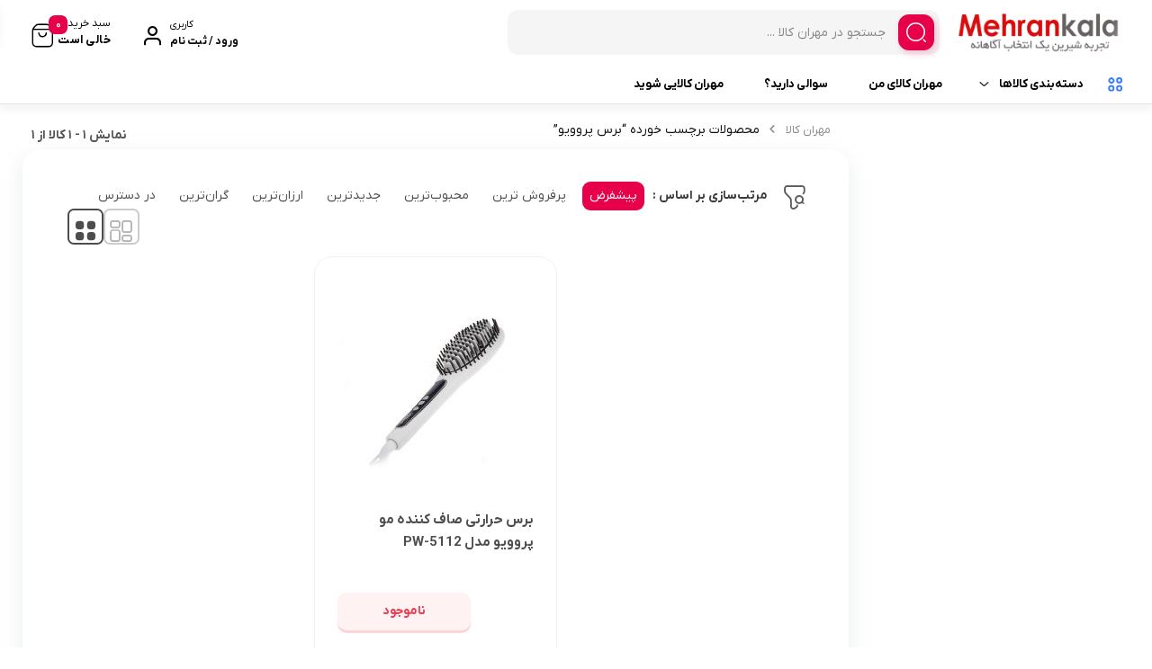

--- FILE ---
content_type: text/html; charset=UTF-8
request_url: https://mehrankala.com/product-tag/%D8%A8%D8%B1%D8%B3-%D9%BE%D8%B1%D9%88%D9%88%DB%8C%D9%88/
body_size: 40670
content:
<!doctype html>
<html dir="rtl" lang="fa-IR">

<head>
  <meta charset="UTF-8">
  <meta name="viewport" content="width=device-width, initial-scale=1.0, maximum-scale=1.0, user-scalable=no" />

  <link rel="profile" href="http://gmpg.org/xfn/11">
    <link rel="shortcut icon" href="https://mehrankala.com/wp-content/uploads/2022/06/mk.icon_.png" />
  <link rel="apple-touch-icon" href="https://mehrankala.com/wp-content/uploads/2022/06/mk.icon_.png">
  <meta name="msapplication-TileColor" content="#ff6600">
  <meta name="msapplication-TileImage" content="https://mehrankala.com/wp-content/uploads/2022/06/mk.icon_.png">
  <meta name='robots' content='noindex, follow' />
	<style>img:is([sizes="auto" i], [sizes^="auto," i]) { contain-intrinsic-size: 3000px 1500px }</style>
	
	<!-- This site is optimized with the Yoast SEO Premium plugin v26.2 (Yoast SEO v26.3) - https://yoast.com/wordpress/plugins/seo/ -->
	<title>بایگانی‌های برس پروویو | مهران کالا</title>
	<script type="application/ld+json" class="yoast-schema-graph">{"@context":"https://schema.org","@graph":[{"@type":"CollectionPage","@id":"https://mehrankala.com/product-tag/%d8%a8%d8%b1%d8%b3-%d9%be%d8%b1%d9%88%d9%88%db%8c%d9%88/","url":"https://mehrankala.com/product-tag/%d8%a8%d8%b1%d8%b3-%d9%be%d8%b1%d9%88%d9%88%db%8c%d9%88/","name":"بایگانی‌های برس پروویو | مهران کالا","isPartOf":{"@id":"https://mehrankala.com/#website"},"primaryImageOfPage":{"@id":"https://mehrankala.com/product-tag/%d8%a8%d8%b1%d8%b3-%d9%be%d8%b1%d9%88%d9%88%db%8c%d9%88/#primaryimage"},"image":{"@id":"https://mehrankala.com/product-tag/%d8%a8%d8%b1%d8%b3-%d9%be%d8%b1%d9%88%d9%88%db%8c%d9%88/#primaryimage"},"thumbnailUrl":"https://mehrankala.com/wp-content/uploads/2018/01/pw5112.jpg","breadcrumb":{"@id":"https://mehrankala.com/product-tag/%d8%a8%d8%b1%d8%b3-%d9%be%d8%b1%d9%88%d9%88%db%8c%d9%88/#breadcrumb"},"inLanguage":"fa-IR"},{"@type":"ImageObject","inLanguage":"fa-IR","@id":"https://mehrankala.com/product-tag/%d8%a8%d8%b1%d8%b3-%d9%be%d8%b1%d9%88%d9%88%db%8c%d9%88/#primaryimage","url":"https://mehrankala.com/wp-content/uploads/2018/01/pw5112.jpg","contentUrl":"https://mehrankala.com/wp-content/uploads/2018/01/pw5112.jpg","width":600,"height":600},{"@type":"BreadcrumbList","@id":"https://mehrankala.com/product-tag/%d8%a8%d8%b1%d8%b3-%d9%be%d8%b1%d9%88%d9%88%db%8c%d9%88/#breadcrumb","itemListElement":[{"@type":"ListItem","position":1,"name":"خانه","item":"https://mehrankala.com/"},{"@type":"ListItem","position":2,"name":"برس پروویو"}]},{"@type":"WebSite","@id":"https://mehrankala.com/#website","url":"https://mehrankala.com/","name":"فروشگاه اینترنتی مهران کالا","description":"فروشگاه اینترنتی مهران کالا","publisher":{"@id":"https://mehrankala.com/#organization"},"potentialAction":[{"@type":"SearchAction","target":{"@type":"EntryPoint","urlTemplate":"https://mehrankala.com/?s={search_term_string}"},"query-input":{"@type":"PropertyValueSpecification","valueRequired":true,"valueName":"search_term_string"}}],"inLanguage":"fa-IR"},{"@type":"Organization","@id":"https://mehrankala.com/#organization","name":"مهران کالا","url":"https://mehrankala.com/","logo":{"@type":"ImageObject","inLanguage":"fa-IR","@id":"https://mehrankala.com/#/schema/logo/image/","url":"https://mehrankala.com/wp-content/uploads/2020/05/packing.jpg","contentUrl":"https://mehrankala.com/wp-content/uploads/2020/05/packing.jpg","width":600,"height":600,"caption":"مهران کالا"},"image":{"@id":"https://mehrankala.com/#/schema/logo/image/"},"sameAs":["https://www.instagram.com/mehrankala.co/"]}]}</script>
	<!-- / Yoast SEO Premium plugin. -->



<link rel='stylesheet' id='wp-block-library-rtl-css' href='https://mehrankala.com/wp-includes/css/dist/block-library/style-rtl.min.css?ver=6.8.3' type='text/css' media='all' />
<style id='classic-theme-styles-inline-css' type='text/css'>
/*! This file is auto-generated */
.wp-block-button__link{color:#fff;background-color:#32373c;border-radius:9999px;box-shadow:none;text-decoration:none;padding:calc(.667em + 2px) calc(1.333em + 2px);font-size:1.125em}.wp-block-file__button{background:#32373c;color:#fff;text-decoration:none}
</style>
<style id='global-styles-inline-css' type='text/css'>
:root{--wp--preset--aspect-ratio--square: 1;--wp--preset--aspect-ratio--4-3: 4/3;--wp--preset--aspect-ratio--3-4: 3/4;--wp--preset--aspect-ratio--3-2: 3/2;--wp--preset--aspect-ratio--2-3: 2/3;--wp--preset--aspect-ratio--16-9: 16/9;--wp--preset--aspect-ratio--9-16: 9/16;--wp--preset--color--black: #000000;--wp--preset--color--cyan-bluish-gray: #abb8c3;--wp--preset--color--white: #ffffff;--wp--preset--color--pale-pink: #f78da7;--wp--preset--color--vivid-red: #cf2e2e;--wp--preset--color--luminous-vivid-orange: #ff6900;--wp--preset--color--luminous-vivid-amber: #fcb900;--wp--preset--color--light-green-cyan: #7bdcb5;--wp--preset--color--vivid-green-cyan: #00d084;--wp--preset--color--pale-cyan-blue: #8ed1fc;--wp--preset--color--vivid-cyan-blue: #0693e3;--wp--preset--color--vivid-purple: #9b51e0;--wp--preset--gradient--vivid-cyan-blue-to-vivid-purple: linear-gradient(135deg,rgba(6,147,227,1) 0%,rgb(155,81,224) 100%);--wp--preset--gradient--light-green-cyan-to-vivid-green-cyan: linear-gradient(135deg,rgb(122,220,180) 0%,rgb(0,208,130) 100%);--wp--preset--gradient--luminous-vivid-amber-to-luminous-vivid-orange: linear-gradient(135deg,rgba(252,185,0,1) 0%,rgba(255,105,0,1) 100%);--wp--preset--gradient--luminous-vivid-orange-to-vivid-red: linear-gradient(135deg,rgba(255,105,0,1) 0%,rgb(207,46,46) 100%);--wp--preset--gradient--very-light-gray-to-cyan-bluish-gray: linear-gradient(135deg,rgb(238,238,238) 0%,rgb(169,184,195) 100%);--wp--preset--gradient--cool-to-warm-spectrum: linear-gradient(135deg,rgb(74,234,220) 0%,rgb(151,120,209) 20%,rgb(207,42,186) 40%,rgb(238,44,130) 60%,rgb(251,105,98) 80%,rgb(254,248,76) 100%);--wp--preset--gradient--blush-light-purple: linear-gradient(135deg,rgb(255,206,236) 0%,rgb(152,150,240) 100%);--wp--preset--gradient--blush-bordeaux: linear-gradient(135deg,rgb(254,205,165) 0%,rgb(254,45,45) 50%,rgb(107,0,62) 100%);--wp--preset--gradient--luminous-dusk: linear-gradient(135deg,rgb(255,203,112) 0%,rgb(199,81,192) 50%,rgb(65,88,208) 100%);--wp--preset--gradient--pale-ocean: linear-gradient(135deg,rgb(255,245,203) 0%,rgb(182,227,212) 50%,rgb(51,167,181) 100%);--wp--preset--gradient--electric-grass: linear-gradient(135deg,rgb(202,248,128) 0%,rgb(113,206,126) 100%);--wp--preset--gradient--midnight: linear-gradient(135deg,rgb(2,3,129) 0%,rgb(40,116,252) 100%);--wp--preset--font-size--small: 13px;--wp--preset--font-size--medium: 20px;--wp--preset--font-size--large: 36px;--wp--preset--font-size--x-large: 42px;--wp--preset--spacing--20: 0.44rem;--wp--preset--spacing--30: 0.67rem;--wp--preset--spacing--40: 1rem;--wp--preset--spacing--50: 1.5rem;--wp--preset--spacing--60: 2.25rem;--wp--preset--spacing--70: 3.38rem;--wp--preset--spacing--80: 5.06rem;--wp--preset--shadow--natural: 6px 6px 9px rgba(0, 0, 0, 0.2);--wp--preset--shadow--deep: 12px 12px 50px rgba(0, 0, 0, 0.4);--wp--preset--shadow--sharp: 6px 6px 0px rgba(0, 0, 0, 0.2);--wp--preset--shadow--outlined: 6px 6px 0px -3px rgba(255, 255, 255, 1), 6px 6px rgba(0, 0, 0, 1);--wp--preset--shadow--crisp: 6px 6px 0px rgba(0, 0, 0, 1);}:where(.is-layout-flex){gap: 0.5em;}:where(.is-layout-grid){gap: 0.5em;}body .is-layout-flex{display: flex;}.is-layout-flex{flex-wrap: wrap;align-items: center;}.is-layout-flex > :is(*, div){margin: 0;}body .is-layout-grid{display: grid;}.is-layout-grid > :is(*, div){margin: 0;}:where(.wp-block-columns.is-layout-flex){gap: 2em;}:where(.wp-block-columns.is-layout-grid){gap: 2em;}:where(.wp-block-post-template.is-layout-flex){gap: 1.25em;}:where(.wp-block-post-template.is-layout-grid){gap: 1.25em;}.has-black-color{color: var(--wp--preset--color--black) !important;}.has-cyan-bluish-gray-color{color: var(--wp--preset--color--cyan-bluish-gray) !important;}.has-white-color{color: var(--wp--preset--color--white) !important;}.has-pale-pink-color{color: var(--wp--preset--color--pale-pink) !important;}.has-vivid-red-color{color: var(--wp--preset--color--vivid-red) !important;}.has-luminous-vivid-orange-color{color: var(--wp--preset--color--luminous-vivid-orange) !important;}.has-luminous-vivid-amber-color{color: var(--wp--preset--color--luminous-vivid-amber) !important;}.has-light-green-cyan-color{color: var(--wp--preset--color--light-green-cyan) !important;}.has-vivid-green-cyan-color{color: var(--wp--preset--color--vivid-green-cyan) !important;}.has-pale-cyan-blue-color{color: var(--wp--preset--color--pale-cyan-blue) !important;}.has-vivid-cyan-blue-color{color: var(--wp--preset--color--vivid-cyan-blue) !important;}.has-vivid-purple-color{color: var(--wp--preset--color--vivid-purple) !important;}.has-black-background-color{background-color: var(--wp--preset--color--black) !important;}.has-cyan-bluish-gray-background-color{background-color: var(--wp--preset--color--cyan-bluish-gray) !important;}.has-white-background-color{background-color: var(--wp--preset--color--white) !important;}.has-pale-pink-background-color{background-color: var(--wp--preset--color--pale-pink) !important;}.has-vivid-red-background-color{background-color: var(--wp--preset--color--vivid-red) !important;}.has-luminous-vivid-orange-background-color{background-color: var(--wp--preset--color--luminous-vivid-orange) !important;}.has-luminous-vivid-amber-background-color{background-color: var(--wp--preset--color--luminous-vivid-amber) !important;}.has-light-green-cyan-background-color{background-color: var(--wp--preset--color--light-green-cyan) !important;}.has-vivid-green-cyan-background-color{background-color: var(--wp--preset--color--vivid-green-cyan) !important;}.has-pale-cyan-blue-background-color{background-color: var(--wp--preset--color--pale-cyan-blue) !important;}.has-vivid-cyan-blue-background-color{background-color: var(--wp--preset--color--vivid-cyan-blue) !important;}.has-vivid-purple-background-color{background-color: var(--wp--preset--color--vivid-purple) !important;}.has-black-border-color{border-color: var(--wp--preset--color--black) !important;}.has-cyan-bluish-gray-border-color{border-color: var(--wp--preset--color--cyan-bluish-gray) !important;}.has-white-border-color{border-color: var(--wp--preset--color--white) !important;}.has-pale-pink-border-color{border-color: var(--wp--preset--color--pale-pink) !important;}.has-vivid-red-border-color{border-color: var(--wp--preset--color--vivid-red) !important;}.has-luminous-vivid-orange-border-color{border-color: var(--wp--preset--color--luminous-vivid-orange) !important;}.has-luminous-vivid-amber-border-color{border-color: var(--wp--preset--color--luminous-vivid-amber) !important;}.has-light-green-cyan-border-color{border-color: var(--wp--preset--color--light-green-cyan) !important;}.has-vivid-green-cyan-border-color{border-color: var(--wp--preset--color--vivid-green-cyan) !important;}.has-pale-cyan-blue-border-color{border-color: var(--wp--preset--color--pale-cyan-blue) !important;}.has-vivid-cyan-blue-border-color{border-color: var(--wp--preset--color--vivid-cyan-blue) !important;}.has-vivid-purple-border-color{border-color: var(--wp--preset--color--vivid-purple) !important;}.has-vivid-cyan-blue-to-vivid-purple-gradient-background{background: var(--wp--preset--gradient--vivid-cyan-blue-to-vivid-purple) !important;}.has-light-green-cyan-to-vivid-green-cyan-gradient-background{background: var(--wp--preset--gradient--light-green-cyan-to-vivid-green-cyan) !important;}.has-luminous-vivid-amber-to-luminous-vivid-orange-gradient-background{background: var(--wp--preset--gradient--luminous-vivid-amber-to-luminous-vivid-orange) !important;}.has-luminous-vivid-orange-to-vivid-red-gradient-background{background: var(--wp--preset--gradient--luminous-vivid-orange-to-vivid-red) !important;}.has-very-light-gray-to-cyan-bluish-gray-gradient-background{background: var(--wp--preset--gradient--very-light-gray-to-cyan-bluish-gray) !important;}.has-cool-to-warm-spectrum-gradient-background{background: var(--wp--preset--gradient--cool-to-warm-spectrum) !important;}.has-blush-light-purple-gradient-background{background: var(--wp--preset--gradient--blush-light-purple) !important;}.has-blush-bordeaux-gradient-background{background: var(--wp--preset--gradient--blush-bordeaux) !important;}.has-luminous-dusk-gradient-background{background: var(--wp--preset--gradient--luminous-dusk) !important;}.has-pale-ocean-gradient-background{background: var(--wp--preset--gradient--pale-ocean) !important;}.has-electric-grass-gradient-background{background: var(--wp--preset--gradient--electric-grass) !important;}.has-midnight-gradient-background{background: var(--wp--preset--gradient--midnight) !important;}.has-small-font-size{font-size: var(--wp--preset--font-size--small) !important;}.has-medium-font-size{font-size: var(--wp--preset--font-size--medium) !important;}.has-large-font-size{font-size: var(--wp--preset--font-size--large) !important;}.has-x-large-font-size{font-size: var(--wp--preset--font-size--x-large) !important;}
:where(.wp-block-post-template.is-layout-flex){gap: 1.25em;}:where(.wp-block-post-template.is-layout-grid){gap: 1.25em;}
:where(.wp-block-columns.is-layout-flex){gap: 2em;}:where(.wp-block-columns.is-layout-grid){gap: 2em;}
:root :where(.wp-block-pullquote){font-size: 1.5em;line-height: 1.6;}
</style>
<link rel='stylesheet' id='contact-form-7-css' href='https://mehrankala.com/wp-content/plugins/contact-form-7/includes/css/styles.css?ver=6.1.2' type='text/css' media='all' />
<link rel='stylesheet' id='contact-form-7-rtl-css' href='https://mehrankala.com/wp-content/plugins/contact-form-7/includes/css/styles-rtl.css?ver=6.1.2' type='text/css' media='all' />
<link rel='stylesheet' id='woocommerce-layout-rtl-css' href='https://mehrankala.com/wp-content/plugins/woocommerce/assets/css/woocommerce-layout-rtl.css?ver=10.2.2' type='text/css' media='all' />
<link rel='stylesheet' id='woocommerce-smallscreen-rtl-css' href='https://mehrankala.com/wp-content/plugins/woocommerce/assets/css/woocommerce-smallscreen-rtl.css?ver=10.2.2' type='text/css' media='only screen and (max-width: 768px)' />
<link rel='stylesheet' id='woocommerce-general-rtl-css' href='https://mehrankala.com/wp-content/plugins/woocommerce/assets/css/woocommerce-rtl.css?ver=10.2.2' type='text/css' media='all' />
<style id='woocommerce-inline-inline-css' type='text/css'>
.woocommerce form .form-row .required { visibility: visible; }
</style>
<link rel='stylesheet' id='swatches-and-photos-css' href='https://mehrankala.com/wp-content/plugins/swatches/assets/css/swatches-and-photos.css?ver=3.0.6' type='text/css' media='all' />
<link rel='stylesheet' id='brands-styles-css' href='https://mehrankala.com/wp-content/plugins/woocommerce/assets/css/brands.css?ver=10.2.2' type='text/css' media='all' />
<link rel='stylesheet' id='dgwt-wcas-style-css' href='https://mehrankala.com/wp-content/plugins/ajax-search-for-woocommerce/assets/css/style.min.css?ver=1.30.0' type='text/css' media='all' />
<link rel='stylesheet' id='bakala-style-css' href='https://mehrankala.com/wp-content/themes/bakala/style.css?ver=6.8.3' type='text/css' media='all' />
<link rel='stylesheet' id='bootstrap-css' href='https://mehrankala.com/wp-content/themes/bakala/assets/css/bootstrap.min.css?ver=5.2.1' type='text/css' media='all' />
<link rel='stylesheet' id='bakala-mt-css' href='https://mehrankala.com/wp-content/themes/bakala/assets/css/mt.css?ver=1.0' type='text/css' media='all' />
<link rel='stylesheet' id='bakala-main-theme-css' href='https://mehrankala.com/wp-content/themes/bakala/assets/css/plus.min.css?ver=6.8.3' type='text/css' media='all' />
<style id='bakala-main-theme-inline-css' type='text/css'>

    @-webkit-keyframes pulsex {
        0%{-webkit-box-shadow:0 0 0 0 #0071e3;}
        70%{-webkit-box-shadow:0 0 0 10px transparent;}
        100%{-webkit-box-shadow:0 0 0 0 transparent;}
    }
    @keyframes pulsex {
        0%{-moz-box-shadow:0 0 0 0 #0071e3;box-shadow:0 0 0 0 #0071e3;}
        70%{-moz-box-shadow:0 0 0 10px transparent;box-shadow:0 0 0 10px transparent;}
        100%{-moz-box-shadow:0 0 0 0 transparent;box-shadow:0 0 0 0 transparent;}
    }
    @-webkit-keyframes pulse {
        0%{-webkit-box-shadow:0 0 0 0 #e7004a;}
        70%{-webkit-box-shadow:0 0 0 10px transparent;}
        100%{-webkit-box-shadow:0 0 0 0 transparent;}
    }
    @keyframes pulse {
        0%{-moz-box-shadow:0 0 0 0 #e7004a;box-shadow:0 0 0 0 #e7004a;}
        70%{-moz-box-shadow:0 0 0 10px transparent;box-shadow:0 0 0 10px transparent;}
        100%{-moz-box-shadow:0 0 0 0 transparent;box-shadow:0 0 0 0 transparent;}
    }
    @-webkit-keyframes pulsei {
        0%{-webkit-box-shadow:0 0 0 0 #e7004a}
        70%{-webkit-box-shadow:0 0 0 10px transparent}
        100%{-webkit-box-shadow:0 0 0 0 transparent}
    }
    @keyframes pulsei {
        0%{-moz-box-shadow:0 0 0 0 #e7004a;box-shadow:0 0 0 0 #e7004a}
        70%{-moz-box-shadow:0 0 0 10px transparent;box-shadow:0 0 0 10px transparent}
        100%{-moz-box-shadow:0 0 0 0 transparent;box-shadow:0 0 0 0 transparent}
    }
    
        :root {
            --accent_color1:#0071e3;
            --accent_color2:#e7004a;
            --accent_gradient_from:#DD3333;
            --accent_gradient_to:#DD3333;
            --darkmode_background:#262626;
            --darkmode_text:#FFFFFF;
        }
    .footerinfobar {}.white_catbody {}.tbar-background {background-color:#000000;color:#FFFFFF;}
            .lds-ellipsis,
            .lds-ellipsis div {
              box-sizing: border-box;
            }
            .lds-ellipsis {
              display: flex;
              justify-content: center;
              position: relative;
              width: 80px;
              height: 80px;
            }
            .lds-ellipsis div {
              position: absolute;
              top: 33.33333px;
              width: 13.33333px;
              height: 13.33333px;
              border-radius: 50%;
              background: #FFFFFF;
              animation-timing-function: cubic-bezier(0, 1, 1, 0);
            }
            .lds-ellipsis div:nth-child(1) {
              left: 8px;
              animation: lds-ellipsis1 0.6s infinite;
            }
            .lds-ellipsis div:nth-child(2) {
              left: 8px;
              animation: lds-ellipsis2 0.6s infinite;
            }
            .lds-ellipsis div:nth-child(3) {
              left: 32px;
              animation: lds-ellipsis2 0.6s infinite;
            }
            .lds-ellipsis div:nth-child(4) {
              left: 56px;
              animation: lds-ellipsis3 0.6s infinite;
            }
            @keyframes lds-ellipsis1 {
              0% {
                transform: scale(0);
              }
              100% {
                transform: scale(1);
              }
            }
            @keyframes lds-ellipsis3 {
              0% {
                transform: scale(1);
              }
              100% {
                transform: scale(0);
              }
            }
            @keyframes lds-ellipsis2 {
              0% {
                transform: translate(0, 0);
              }
              100% {
                transform: translate(24px, 0);
              }
            }
            
            .elementor-section.elementor-section-boxed>.elementor-container{max-width:1440px !important}
        
            .bakala-float-call{
                right:20px;
                bottom:20px;
            }
            .bakala-float-call-btn{
                right:0;
            }
            .bakala-messangers-block{
                right:0;
            }
        
            .bakala-whatsapp-chat-btn{
                right:20px;
                bottom:20px;
            }
        
        .products-box .product-category{display:none!important}
        
        [class*=' eicon-'], [class^=eicon]{font-family: eicons !important}
        .short-description .innerContent::after {
            background-image: url(https://mehrankala.com/wp-content/themes/bakala/vendor/files/pen-paper.png) !important;
            background-size: contain !important;
        }
            span.woocommerce-Price-currencySymbol {font-size: 0 !important;}
            span.woocommerce-Price-currencySymbol::before {
              font-size: 15px !important;
              line-height: 1;
              font-family: bakala;
              content: '\E004';
              position: relative;
              top: 2px;
              font-weight:normal!important
            }
            .columnone ins span span.woocommerce-Price-currencySymbol::before  {
              margin-top: 3px!important;
            }
  .header-logo img,.header_mobit img.tw-w-full{
  color: grey;
  -webkit-mask: linear-gradient(-60deg, #000 30%, #0005, #000 50%) right / 300% 100%;
  mask: linear-gradient(-60deg, #000 30%, #0005, #000 50%) right / 300% 100%;
  background-repeat: no-repeat;
  animation: shimmer 3s infinite!important;
}
div.swatch-wrapper.selected .bakala-swatch-img.swatch-anchor::before{display:none}
.attribute_pa_color_picker_label.swatch-label{display:none}
.swatch-control{max-width:inherit;float:right}
.swatch-control{margin:0;list-style:none;padding:0;display:flex;position:relative;width:100%;overflow:visible}
.swatch-wrapper,.swatch-wrapper a,.swatch-wrapper img{border-radius:6px}
.swatch-wrapper a{position:relative;display:block;z-index:0}
div.swatch-label{font-size:12px}
.swatch-wrapper:hover{border-color:#f0f0f0}
.swatch-wrapper{background:transparent;border:1px solid #ddd;margin:0 0 5px 15px;display:block;float:right;position:initial;border-radius:100%;padding:3px 4px 3px 0;height:41px;width:43px}
.swatch-anchor{background-color:transparent;border:1px solid #f0f0f0;margin:0 0 0 10px;display:block;float:right;position:initial;padding:0 0 4px;width:33px!important;height:33px!important;border-radius:100%!important;top:0}
div.swatch-wrapper.selected{border:3px solid var(--accent_color1)!important;padding:2px 2px 3px;height:43px}
.swatch-wrapper .color-title{cursor:pointer;border:2px solid #f3f3f3;border-radius:14px;color:#000;padding:2px 12px;font-size:13px;line-height:1;display:block;padding-right:0;font-family:inherit;font-weight:bold}
div.swatch-wrapper .color-title{display:none}
div.swatch-wrapper.selected .color-title{position:absolute;top:-32px;right:80px;display:inline-block;background:transparent;border:none}
div.swatch-wrapper .img-title{font-size: 0;border: 0;}
.swatch-wrapper .img-title{cursor:pointer;border:2px solid #f3f3f3;border-radius:14px;color:#ef394e;padding:0 16px;padding-right:16px;font-size:15px;line-height:1.692;display:block;padding-right:37px}
div.swatch-wrapper.selected .img-title{cursor:pointer;border:none;border-radius:14px;color:#000;padding:0;font-size:13px;line-height:1;display:block;padding-right:0;font-family:inherit;font-weight:bold;position:absolute;top:-26px;right:80px}
.bakala-swatch-img.swatch-anchor{width:25px!important;height:25px!important;border-radius:5px!important;border:1px solid #ccc!important;content:'';position:absolute;top:10px;margin-right:8px}
div.swatch-wrapper.selected .swatch-anchor.white::before,div.swatch-wrapper.selected .bakala-swatch-color.swatch-anchor::before{display:block;font-size:10px;font-family:bakala;line-height:18px;-webkit-box-sizing:border-box;content:'\E14E';position:absolute;text-decoration:none;color:#fff;right:9px;z-index:9;top:8px}
.product-det div.swatch-wrapper.disabled a::before{font-size:25px;margin-right:3px;line-height:25px}
.swatch-wrapper.swatch-img.select-option a{display:block}
a.bakala-swatch-img.swatch-anchor{display:contents}
.swatch-wrapper .bakala-swatch-img{cursor:pointer;color:#6f6f6f;font-size:13px;line-height:1.692;background-color:transparent;margin:0 0 0 10px;display:block;float:right;position:initial;padding:0;width:32px!important;height:32px!important;border-radius:28px!important;border:1px solid #f0f0f0}
div.swatch-wrapper.selected .bakala-swatch-img.swatch-anchor::before{display:block;font-size:10px;font-family:bakala;line-height:18px;-webkit-box-sizing:border-box;content:'\E14E';position:absolute;text-decoration:none;color:#fff;margin-right:58px;z-index:9;line-height:32px!important}
div.swatch-wrapper.selected[data-value='white'] .swatch-anchor::before{color:#000}

    .woocommerce-cart-form__cart-item.cart_item.bakala_gift_prodcut{
        background:rgba(231 , 0 , 74 , 0.8);
    }
    .swal2-styled.swal2-confirm, .bakala_reading_time i::before, .post .post-meta i.icon-clock-icon:before, .bakala_must_login_comment a.bakala_lr_btn:before, .bakala_must_login_comment .bakala_lr_btn.popup:before,.product-info-box .seller-info .header-section:before,.purchase_records_modal_show::before,.dgwt-wcas-sf-wrapp::before,.woocommerce div.product .woocommerce-tabs ul.tabs li.reviews_tab a::before,.woocommerce div.product .woocommerce-tabs ul.tabs li.ask_tab a::before,.woocommerce div.product .woocommerce-tabs ul.tabs li.additional_information_tab a::before,.woocommerce div.product .woocommerce-tabs ul.tabs li.desc_tab a::before,.icon-stock-notice::before, .vendor-warranty::before, .short_tab_title::before,.product-info-box .leadTime-info i.icon::before, span.bakala-sizes-product-size-chart-button::before, a.c-navi-list__basket-submit, .dk-button-container.small button,#feedback_submit, .form-submit input#submit, li#tab-title-reviews a:after, li#tab-title-ask a:after, .product_bar, .product-info-box .dk-button-discount,.woocommerce div.product .bakala_product_float_box .product-info-box .button, .bakala_add_onMoreShow, .btn.product-dle-btn, .woocommerce div.product form.cart .button.dk-button, a.bk-factor-button, a.back_to_home.btn, .woocommerce #payment #place_order, .woocommerce-page #payment #place_order,#sms-newsletter button,.bk_purchasing-process--navigation-item--current .bk_purchasing-process--navigation-item-icon,.profile-section__more a i.fa.fa-chevron-left:before, .woocommerce-address-fields .woocommerce-Button.button, .woocommerce-MyAccount-content .order-status i.fa-chevron-left:before, span.edit-info, .woocommerce-MyAccount-content .active .order-count, li.woocommerce-MyAccount-navigation-link.is-active:before,.wishlist-item .btn.btn-blue.woocommerce-Button.button,.elementor-widget-posts_carousel a.boxmore:after, .elementor-widget-container .section-products-carousel header .boxmore a:after, .bk_purchasing-process--navigation-item--current .bk_purchasing-process--navigation-item-icon, .rememberpassword .dk-button-container .dk-button.blue, #login-register .input-box.lr_btn_wrap button:not(#edit-phone-number), .elementor .sale-perc,.bakala_add_to_cart_button, .return-to-shop .button.wc-backward, .ar-spender, body.woocommerce-cart .post-title .next-shopping.active .count, body.woocommerce-cart .post-title .cart.active .count, .ar-order, a.checkout-button.button.wc-forward, footer.bk_carousel_modern_footer .add_to_cart_btn, a.button.product_type_external, a.button.product_type_simple, .products-box .loop-add-to-cart .button.product_type_simple.add_to_cart_button.ajax_add_to_cart, .bakala-select-options, button.back-to-product, .loop-saving-percentage, .bakala-icon.icon-arr-circle, .bk_carousel_modern_price_off b, .section-products-carousel .sale-perc, .bakala-best-sellers-head-section-more svg g path, .bakala_recent_visits_style2_showmore svg g path, .bakala_recent_visits_style2_item_showmore svg, .bakala-best-sellers-head-section-more i{
        box-shadow: 3px 4px 9px 0 rgba(231 , 0 , 74 , .2)!important;
    }
    .swal2-styled.swal2-confirm:hover, a.c-navi-list__basket-submit:hover, .dk-button-container.small button:hover,#feedback_submit:hover, .form-submit input#submit:hover, .woocommerce div.product .bakala_product_float_box .product-info-box .button:hover, .bakala_add_onMoreShow:hover, .btn.product-dle-btn:hover, .woocommerce div.product form.cart .button.dk-button:hover, a.bk-factor-button:hover, a.back_to_home.btn:hover,.woocommerce #payment #place_order:hover, .woocommerce-page #payment #place_order:hover,#sms-newsletter button:hover,.profile-section__more a i.fa.fa-chevron-left:hover:before, .woocommerce-address-fields .woocommerce-Button.button:hover, .woocommerce-MyAccount-content .order-status i.fa-chevron-left:hover:before, span.edit-info:hover, li.woocommerce-MyAccount-navigation-link.is-active:hover:before, .wishlist-item .btn.btn-blue.woocommerce-Button.button:hover, .rememberpassword .dk-button-container .dk-button.blue:hover, #login-register .input-box.lr_btn_wrap button:not(#edit-phone-number):hover, .section-products-carousel .button.product_type_external:hover, .bakala-icon.icon-arr-circle:hover, .bakala_recent_visits_style2_item_showmore svg:hover, .bakala_recent_visits_style2 .bakala-icon.icon-arr-circle:hover, footer.bk_carousel_modern_footer .add_to_cart_btn:hover, .section-products-carousel a.button.product_type_simple:hover, .ar-order:hover, .loop-add-to-cart .button.product_type_simple.add_to_cart_button.ajax_add_to_cart:hover ,.bakala_add_to_cart_button:hover, .return-to-shop .button.wc-backward:hover, .ar-order:hover, a.checkout-button.button.wc-forward:hover, button.tnp-submit:hover, #sms-newsletter button:hover, button.tnp-submit:hover {
    box-shadow: 3px 4px 9px 0 rgba(231 , 0 , 74 , .5)!important;
    transition: box-shadow .5s cubic-bezier(.4, 0, 1, 1), transform .5s cubic-bezier(.4, 0, 1, 1)!important;
        }
    
        .bakala-update-price::before{
            background: #81D742 !important;
        }
        #modal-product-gallery .modal-content{overflow-y:hidden;background:#000}#modal-product-gallery .modal-dialog{width:100%;height:100%!important;top:0!important;bottom:0;left:0;right:0;transform:unset!important;margin:0!important;max-width:100%!important}#modal-product-gallery .modal-content{max-height:100%!important;border-radius:0!important;height:100%;padding:40px}#modal-product-gallery .btn-close{position:absolute;top:48px;left:50px;margin:0!important;background:unset!important;opacity:1!important}#modal-product-gallery .btn-close:after{content:"\E15f";font-family:bakala;color:#ff000085;font-size:40px}#modal-product-gallery .modal-body{overflow-y:auto;height:auto!important;overflow:hidden;margin-top:-20px}.remodal-gallery-content{flex-direction:column;align-items:center;justify-content:center;padding-right:0;padding-left:0;height:100%!important}.remodal-gallery-main-img{height:auto!important;width:calc(100vh - 230px);max-width:75vw}.remodal-gallery-thumbs-container{width:100%;max-height:unset!important;margin:0!important}.remodal-gallery-thumbs{flex-wrap:nowrap!important;justify-content:center;margin-bottom:0!important;position:absolute;bottom:0;left:0;right:0}.remodal-gallery-thumb img{object-fit:cover!important;width:100%!important;min-height:100%!important;min-width:100%!important}ul#gallery_tab{justify-content:center;border:1px solid hsla(0,0%,100%,.25)!important;display:inline-flex;border-radius:14px}.remodal-gallery-main-img img{max-height:100%!important;max-width:100%!important;object-fit:contain!important;position:unset!important;min-width:unset!important}#gallery-buyers-tab-pane .remodal-gallery-thumb img{height:auto!important;width:100%!important;aspect-ratio:unset!important;max-height:unset!important}#gallery-buyers-tab-pane .remodal-gallery-thumb{height:100%!important;width:auto!important}.footer-newsletter input[type="submit"] {
  margin-top: -20px !important;
  margin-left: -40px !important;
}			
#picker_pa_color select {
    display:none;
}				
.order-again a.button,.ywcars_button_refund {
  background: linear-gradient(90deg,#D33,#F22);
  border: none;
  padding: 10px 15px;
  font-size: 14px !important;
  color: #fff;
  border-radius: 11px;
  margin-top: 15px;
}

    
</style>
<link rel='stylesheet' id='nouislider-css' href='https://mehrankala.com/wp-content/themes/bakala/assets/css/nouislider.min.css?ver=6.8.3' type='text/css' media='all' />
<link rel='stylesheet' id='slick.css-css' href='https://mehrankala.com/wp-content/themes/bakala/assets/css/slick.css?ver=6.8.3' type='text/css' media='all' />
<link rel='stylesheet' id='slick.theme-css' href='https://mehrankala.com/wp-content/themes/bakala/assets/css/slick-theme.css?ver=6.8.3' type='text/css' media='all' />
<link rel='stylesheet' id='all.css-css' href='https://mehrankala.com/wp-content/themes/bakala/assets/css/all.min.css?ver=6.8.3' type='text/css' media='all' />
<link rel='stylesheet' id='sweetalert-css' href='https://mehrankala.com/wp-content/themes/bakala/assets/css/sweetalert2.min.css?ver=6.8.3' type='text/css' media='all' />
<link rel='stylesheet' id='persian-datepicker-css' href='https://mehrankala.com/wp-content/themes/bakala/assets/css/jalalidatepicker.min.css?ver=1.0.0' type='text/css' media='all' />
<link rel='stylesheet' id='bk-common-style-css' href='https://mehrankala.com/wp-content/themes/bakala/static/css/common.min.css' type='text/css' media='all' />
<link rel='stylesheet' id='jcaa-core-css' href='https://mehrankala.com/wp-content/plugins/attributes/assets/css/core.css?ver=4.3.0' type='text/css' media='all' />
<link rel='stylesheet' id='jcaa-basic-css' href='https://mehrankala.com/wp-content/plugins/attributes/assets/css/basic.css?ver=4.3.0' type='text/css' media='all' />
<script type="text/javascript" src="https://mehrankala.com/wp-includes/js/jquery/jquery.min.js?ver=3.7.1" id="jquery-core-js"></script>
<script type="text/javascript" src="https://mehrankala.com/wp-content/plugins/woocommerce/assets/js/jquery-blockui/jquery.blockUI.min.js?ver=2.7.0-wc.10.2.2" id="jquery-blockui-js" defer="defer" data-wp-strategy="defer"></script>
<script type="text/javascript" id="wc-add-to-cart-js-extra">
/* <![CDATA[ */
var wc_add_to_cart_params = {"ajax_url":"\/wp-admin\/admin-ajax.php","wc_ajax_url":"\/?wc-ajax=%%endpoint%%","i18n_view_cart":"\u0645\u0634\u0627\u0647\u062f\u0647 \u0633\u0628\u062f \u062e\u0631\u06cc\u062f","cart_url":"https:\/\/mehrankala.com\/cart\/","is_cart":"","cart_redirect_after_add":"no"};
/* ]]> */
</script>
<script type="text/javascript" src="https://mehrankala.com/wp-content/plugins/woocommerce/assets/js/frontend/add-to-cart.min.js?ver=10.2.2" id="wc-add-to-cart-js" defer="defer" data-wp-strategy="defer"></script>
<script type="text/javascript" src="https://mehrankala.com/wp-content/plugins/woocommerce/assets/js/js-cookie/js.cookie.min.js?ver=2.1.4-wc.10.2.2" id="js-cookie-js" defer="defer" data-wp-strategy="defer"></script>
<script type="text/javascript" id="woocommerce-js-extra">
/* <![CDATA[ */
var woocommerce_params = {"ajax_url":"\/wp-admin\/admin-ajax.php","wc_ajax_url":"\/?wc-ajax=%%endpoint%%","i18n_password_show":"\u0646\u0645\u0627\u06cc\u0634 \u0631\u0645\u0632\u0639\u0628\u0648\u0631","i18n_password_hide":"Hide password"};
/* ]]> */
</script>
<script type="text/javascript" src="https://mehrankala.com/wp-content/plugins/woocommerce/assets/js/frontend/woocommerce.min.js?ver=10.2.2" id="woocommerce-js" defer="defer" data-wp-strategy="defer"></script>
<script type="text/javascript" src="https://mehrankala.com/wp-content/themes/bakala/assets/js/slick.min.js?ver=6.8.3" id="slick.min.js-js"></script>
<script type="text/javascript" src="https://mehrankala.com/wp-content/themes/bakala/assets/js/highchart.js?ver=6.0.7" id="highchart-js"></script>
<script type="text/javascript" src="https://mehrankala.com/wp-content/themes/bakala/assets/js//flipclock.min.js?ver=6.8.3" id="jquery-flipclock-js"></script>
<script type="text/javascript" src="https://mehrankala.com/wp-content/themes/bakala/assets/js//jquery.countdown.js?ver=6.8.3" id="jquery-lif-js"></script>
<meta name="generator" content="performance-lab 4.0.0; plugins: performant-translations, speculation-rules, webp-uploads">
<meta name="generator" content="performant-translations 1.2.0">
<meta name="generator" content="webp-uploads 2.6.0">
		<style>
			.dgwt-wcas-ico-magnifier,.dgwt-wcas-ico-magnifier-handler{max-width:20px}		</style>
		<meta name='csrf-token' content='1b189ea8fe'><meta name="generator" content="Redux 4.5.3" />        <style type="text/css">        .ar-panel-expanded .ar-cart,        .ar-order,        .ar-panel-interior a:hover        {            background:  !important;        }        .ar-amount a {            color:  !important;        }    </style>    <meta name="generator" content="speculation-rules 1.6.0">
	<noscript><style>.woocommerce-product-gallery{ opacity: 1 !important; }</style></noscript>
	<meta name="generator" content="Elementor 3.32.4; features: e_font_icon_svg, additional_custom_breakpoints; settings: css_print_method-external, google_font-disabled, font_display-auto">
		<style type="text/css">

		/**
		 * Dynamic Styles
		 */
		ul.jcaa_attr_variable_select .jcaa_attr_option:hover{
		 	border-color:#333333 !important;
		 }
		
		.jcaa_attr_select .jcaa_attr_option, .jcaa_attr_select .jcaa_attr_option.jcass_attr_disable:hover{
			border: 2px solid #FFFFFF !important;
		}

				.jcaa_attr_select.jcaa_size_small .jcaa_obj_image.jcaa_attr_option, .jcaa_attr_select.jcaa_size_small .jcaa_obj_color.jcaa_attr_option{
			width: 20px;
			height: 20px;
		}

        .upsells.products .jcaa_attr_select.jcaa_size_small .jcaa_obj_image.jcaa_attr_option, .upsells.products .jcaa_attr_select.jcaa_size_small .jcaa_obj_color.jcaa_attr_option{
            width: 20px;
            height: 20px;
        }

		.jcaa_attr_select.jcaa_size_small .jcaa_obj_text.jcaa_attr_option{
			line-height: 20px;
			font-size:10px;
		}
				.jcaa_attr_select.jcaa_size_medium .jcaa_obj_image.jcaa_attr_option, .jcaa_attr_select.jcaa_size_medium .jcaa_obj_color.jcaa_attr_option{
			width: 30px;
			height: 30px;
		}

        .upsells.products .jcaa_attr_select.jcaa_size_medium .jcaa_obj_image.jcaa_attr_option, .upsells.products .jcaa_attr_select.jcaa_size_medium .jcaa_obj_color.jcaa_attr_option{
            width: 30px;
            height: 30px;
        }

		.jcaa_attr_select.jcaa_size_medium .jcaa_obj_text.jcaa_attr_option{
			line-height: 30px;
			font-size:15px;
		}
				.jcaa_attr_select.jcaa_size_large .jcaa_obj_image.jcaa_attr_option, .jcaa_attr_select.jcaa_size_large .jcaa_obj_color.jcaa_attr_option{
			width: 40px;
			height: 40px;
		}

        .upsells.products .jcaa_attr_select.jcaa_size_large .jcaa_obj_image.jcaa_attr_option, .upsells.products .jcaa_attr_select.jcaa_size_large .jcaa_obj_color.jcaa_attr_option{
            width: 40px;
            height: 40px;
        }

		.jcaa_attr_select.jcaa_size_large .jcaa_obj_text.jcaa_attr_option{
			line-height: 40px;
			font-size:20px;
		}
		
		ul.jcaa_attr_select li{
			border: 1px solid #DDDDDD;
		}

		.jcaa_attr_select .jcaa_active_attr{
			border-color: #333333;
		}

		.jcaa_attr_select .jcass_attr_disabled{
			opacity: 0.2;
		}

		
		</style>
		<link rel="icon" href="https://mehrankala.com/wp-content/uploads/2022/06/cropped-mk.icon_-32x32.png" sizes="32x32" />
<link rel="icon" href="https://mehrankala.com/wp-content/uploads/2022/06/cropped-mk.icon_-192x192.png" sizes="192x192" />
<link rel="apple-touch-icon" href="https://mehrankala.com/wp-content/uploads/2022/06/cropped-mk.icon_-180x180.png" />
<meta name="msapplication-TileImage" content="https://mehrankala.com/wp-content/uploads/2022/06/cropped-mk.icon_-270x270.png" />
</head>

<body class="rtl archive tax-product_tag term-1489 wp-theme-bakala theme-bakala woocommerce woocommerce-page woocommerce-no-js bakala_product_tabs_scrollable bakala_enable_popup_add_to_cart bk_cart_icon_five skeleton_loader_disable bk_modern_header_mobile_search_enable main-color force_login_inactive elementor-default elementor-kit-25577">
              <div class="modal fade bakala_login_style_two" id="bakala_login" tabindex="-1" style="display: none;">
          <div class="modal-dialog">
            <div class="modal-content">
              <div class="bs-logo"><img src="https://mehrankala.com/wp-content/uploads/2020/09/logo-3.png" alt=""></div>
              <style>
    .lr_alert {
        color: #fff;
    }

    .auth__container .alert-simple.alert-warning {
        border: 1px solid rgba(241, 142, 6, 0.81);
        background-color: rgba(220, 128, 1, 0.16);
        box-shadow: 0px 0px 2px #ffb103;
        color: #ff4b03;
        transition: 0.5s;
        cursor: pointer;
        text-align: center;
        font-weight: 600;
        font-size: 15px;
    }

    .auth__container .alert-warning:hover {
        background-color: rgba(220, 128, 1, 0.33);
        transition: 0.5s;
    }

    .auth__container .warning {
        font-size: 18px;
        color: #ff4b03;
        text-shadow: none;
    }

    .auth__container .alert:before {
        content: '';
        position: absolute;
        width: 0;
        height: calc(100% - 44px);
        border-right: 1px solid;
        border-left: 2px solid;
        border-bottom-left-radius: 3px;
        border-top-left-radius: 3px;
        right: 0;
        top: 50%;
        transform: translate(0, -50%);
        height: 30px;
    }

    .auth__container .alert>.start-icon {
        margin-right: 0;
        min-width: 20px;
        text-align: center;
    }

    .auth__container .alert>.start-icon {
        margin-right: 5px;
    }
</style>
<div id="login-register" class="lr_password_enable">
    <div class="lr-box">

        <form id="lr-send-form" class="lr-form"
            style="display:flex" action=""
            method="post">
                            <header class="header">
                    <button type="button" data-bs-dismiss="modal" class="header__button close-icon"></button>
                </header>
                        <div class="auth__container">
                                                    <h4 class="auth-modal__title">ورود / ثبت نام</h4>
                                <p class="lr-description">
                    شماره تماس یا ایمیل خود را وارد کنید                </p>

                <div class="input-box">
                    <div class="input-field">
                        <span class="input-icon icon-profile-input-login font-icon"></span>
                                                    <input type="text" name="phone" id="phone"
                                placeholder="شماره تلفن یا ایمیل خود را وارد کنید" autofocus>
                                                <p class="lr-error" id="error-phone" style="display:none"></p>
                    </div>
                                            <div class="input-field" id="lr-password-field" style="display:none">
                            <span class="input-icon icon-password-input-login font-icon"></span>
                            <div style="position:relative;display:flex;align-items:center;">
    <input type="password" name="password" id="pass"
        placeholder="پسورد" style="padding-left:38px;width:100%;">
    <i id="toggle-pass-eye" class="password-toggle-eye bakala-icon icon-eye-closed" style="position:absolute;left:8px;cursor:pointer;top:50%;transform:translateY(-50%);"></i>
</div>
                            <p class="lr-error" id="error-pass" style="display:none"></p>
                        </div>
                    
                </div>
                                    <div class="custom-control custom-checkbox user-privacy">
                        <input type="checkbox" readonly class="checkbox custom-control-input"
                            id="privacy-policy-checkbox" checked="" name="privacy">
                        <label for="privacy-policy-checkbox" class="custom-control-label">
                            <a href="https://mehrankala.com/terms-conditions/"> شرایط و قوانین </a>
                            استفاده از سرویس های مهران کالا را می پذیرم                        </label>
                    </div>
                            </div>
                                <div class="auth-footer">
                        <div class="input-box lr_btn_wrap">
                            <button class="lr-send" type="submit" name="send"
                                id="send">دریافت کد تایید</button>
                            <button class="lr-send plus-button" type="button" name="lr" id="lr-btn"
                                style="display:none;">ورود / ثبت نام</button>
                        </div>
                                                    <div class="input-box">
                                <a class="forget btn" style="margin:10px 0;display:none" target="_blank"
                                    href="https://mehrankala.com/my-account/lost-password/">رمزعبور را فراموش کرده ام</a>
                            </div>
                                                    <button class="lr-send plus-button" type="button"
                                id="show-pass">ورود / ثبت نام با پسورد</button>
                            <button class="lr-send plus-button" type="button" style="display:none"
                                id="show-code">ورود با رمز یکبار مصرف</button>
                                        </div>
        </form>

        <form id="lr-submit-form" class="lr-form" method="post"
            style="display:none"
            autocomplete="one-time-code" onsubmit="return false;">
            <header class="header">
                <button type="button" class="header__button back-icon"></button>
            </header>
                        <div class="auth__container">
                <p class="lr-description">کد تایید 4 رقمی ارسال شده به شماره موبایل زیر را وارد کنید.</p>

                <div class="c-input">
                    <label class="c-input__container c-input__container--disabled">
                        <span class="c-input__icon">
                            <span role="button" id="edit-phone-number" class="otp-form__mobile">
                                ویرایش شماره                            </span>
                        </span>
                        <input value="" disabled="disabled" class="c-input__field c-input__field--ltr lr-phone-number">
                    </label>
                </div>


                <div class="input-box token" id="lr-token">
                    <input type="text" id="autofill-input" class="hidden-autofill token-input" inputmode="numeric"
                        pattern="\d{4}" autocomplete="one-time-code" maxlength="4">


                    <div id="lr-countdown"></div>
                </div>
                <p class="token-error lr-error" style="display:none"></p>
            </div>
            <div class="auth-footer">
                <button class="lr-submit" id="lr-submit" type="submit"
                    name="submit">تایید کد</button>
                <button class="lr-recode" id="otp-recode" type="button" name="recode"
                    style="display: none;">ارسال مجدد کد</button>
            </div>
        </form>
                    <form id="lr-password-form" class="lr-form" method="post"
                style="display:none">
                <p class="lr-description">رمز عبور خود را وارد کنید.</p>
                <div style="position:relative;display:flex;align-items:center;">
    <input type="password" name="password" id="password" style="padding-left:38px;width:100%;">
    <i id="toggle-password-eye" class="password-toggle-eye bakala-icon icon-eye-closed" style="position:absolute;left:8px;cursor:pointer;top:50%;transform:translateY(-50%);"></i>
</div>
                <p class="password-error lr-error"></p>
                <button class="lr-submit" id="lr-password" type="submit"
                    name="submit-password">ورود / ثبت نام</button>
            </form>
            </div>
</div>
<script>
    jQuery(document).ready(function($) {
        // Countdown timer for OTP resend
        function bakalaCountdown() {
            var countDownDate = new Date().getTime() + 600000;

            var x = setInterval(function() {
                var now = new Date().getTime();
                var distance = countDownDate - now;
                var days = Math.floor(distance / (1000 * 60 * 60 * 24));
                var hours = Math.floor((distance % (1000 * 60 * 60 * 24)) / (1000 * 60 * 60));
                var minutes = Math.floor((distance % (1000 * 60 * 60)) / (1000 * 60));
                var seconds = Math.floor((distance % (1000 * 60)) / 1000);

                document.getElementById("lr-countdown").innerHTML = `<div class="otp-inputs__timer"><i class="bakala-icon icon-recode"></i>
                ${minutes}:${seconds}
            </div>`;

                if (distance < 0) {
                    clearInterval(x);
                    document.getElementById("lr-countdown").innerHTML = `<button id="otp-recode" type="button" onclick="resendCode()" class="otp-inputs__resend"><span class="otp-inputs__tooltip">
                        Get the code again
                    </span><i class="bakala-icon icon-recode"></i></button>`;
                }
            }, 1000);
        }

        // Password visibility toggle for Bakala theme - inline version
function togglePasswordVisibility(inputId, iconId) {
    var input = document.getElementById(inputId);
    var icon = document.getElementById(iconId);
    if (!input || !icon) return;
    icon.addEventListener('click', function() {
      if (input.type === 'password') {
        input.type = 'text';
        icon.classList.remove('icon-eye-closed');
        icon.classList.add('icon-eye-open');
      } else {
        input.type = 'password';
        icon.classList.remove('icon-eye-open');
        icon.classList.add('icon-eye-closed');
      }
    });
}
jQuery(document).ready(function($) {
    togglePasswordVisibility('pass', 'toggle-pass-eye');
    togglePasswordVisibility('password', 'toggle-password-eye');
});

// --- END password toggle ---

function showPass() {
            jQuery('#show-pass').fadeOut();
            jQuery('#send').fadeOut();
            jQuery('#lr-btn').fadeIn();
            jQuery('.forget').fadeIn();
            jQuery('#show-code').fadeIn();
            jQuery('#lr-password-field').fadeIn();
        }

        function showCode() {
            jQuery('#show-code').fadeOut();
            jQuery('#send').fadeIn();
            jQuery('#lr-btn').fadeOut();
            jQuery('#show-pass').fadeIn();
            jQuery('.forget').fadeOut();
            jQuery('#lr-password-field').fadeOut();
        }

        jQuery('#show-pass').click(function() {
            showPass();
            jQuery('#pass').focus();
        });
        jQuery('#show-code').click(function() {
            showCode();
            jQuery('#phone').focus();
        });
        jQuery('#pass').focus(function() {
            jQuery(document).keypress(function(e) {
                if (e.which == '13') {
                    e.preventDefault();
                    jQuery('#lr-btn').click();
                }
            });
        });

        function getCookie(cname) {
            var name = cname + "=";
            var decodedCookie = decodeURIComponent(document.cookie);
            var ca = decodedCookie.split(';');
            for (var i = 0; i < ca.length; i++) {
                var c = ca[i];
                while (c.charAt(0) == ' ') {
                    c = c.substring(1);
                }
                if (c.indexOf(name) == 0) {
                    return c.substring(name.length, c.length);
                }
            }
            return "";
        }

        function getEmail(email) {
            jQuery('#lr-send-form').fadeOut();
            jQuery('#error-phone').fadeOut();
            jQuery('#lr-password-form').fadeIn();
            jQuery('#lr-submit-form').fadeOut();
            jQuery.ajax({
                url: "https://mehrankala.com/wp-admin/admin-ajax.php",
                type: 'GET',
                data: {
                    action: 'get_latest_posts_by_category',
                    email: email
                },
                beforeSend: function() {
                    jQuery('.lr-loader').show();
                },
                success: function(data) {
                    if (data == "yes") {
                        jQuery('.lr-loader').hide();
                        jQuery('.mobile-number').text(getCookie('phone'));
                    } else {
                        jQuery('.lr-loader').hide();
                    }
                }
            });
        }

        function getphn() {
            jQuery('#lr-submit-form').show();
            jQuery('#lr-send-form').hide();
            jQuery('#error-phone').fadeOut();
            bakalaCountdown();
            jQuery('.lr_loader').remove();
            jQuery('#login-register .lr-box').removeClass('lr_loading');
            jQuery('span.lr-phone-number').text(getCookie('phone'));
            jQuery('input.lr-phone-number').val(getCookie('phone'));
        }


        var digits = jQuery('input#autofill-input').val();
        var codeCookie = getCookie('opt_code');

        jQuery('#lr-send-form').on('submit', function(e) {
            e.preventDefault();
            var nonce = jQuery('meta[name="csrf-token"]').attr('content');
            jQuery.ajaxSetup({
                headers: {
                    'X-CSRF-TOKEN': nonce
                }
            });
            var loaderTimeout;
            if (jQuery('#pass').length < 1) {
                if (jQuery('#phone').val().length > 0) {
                    jQuery.ajax({
                        url: "https://mehrankala.com/bakala/ajax/send_code/",
                        type: 'POST',
                        dataType: "json",
                        data: {
                            action: "bakala_send_code",
                            phone_email: jQuery('#phone').val(),
                        },
                        beforeSend: function() {
                            jQuery('#login-register .lr-box').append('<div class="lr_loader"></div>');
                            jQuery('#login-register .lr-box').addClass('lr_loading');
                            loaderTimeout = setTimeout(function() {
                                jQuery('.lr_loader').remove();
                                jQuery('#login-register .lr-box').removeClass('lr_loading');
                            }, 10000);
                        },
                        success: function(response) {
                            if (response.status_code == 200) {


                                if (phone_pattern.test(jQuery('#phone').val())) {
                                    getphn();
                                    jQuery('#autofill-input').focus();
                                } else if (validateEmail(jQuery('#phone').val())) {
                                    jQuery('.lr_loader').remove();
                                    jQuery('#login-register .lr-box').removeClass('lr_loading');
                                    getEmail(jQuery('#phone').val());
                                } else {
                                    jQuery('#error-phone').fadeIn();
                                }
                            } else {
                                const Toast = Swal.mixin({
                                    toast: true,
                                    position: 'center',
                                    showConfirmButton: false,
                                    timer: 3000,
                                    timerProgressBar: true,
                                    didOpen: (toast) => {
                                        toast.addEventListener('mouseenter', Swal.stopTimer);
                                        toast.addEventListener('mouseleave', Swal.resumeTimer);
                                    }
                                });
                                Toast.fire({
                                    title: response.message,
                                    icon: 'error',
                                });

                                navigator.vibrate(600);
                                jQuery('#phone').addClass('animated shake');
                            }

                        },
                        complete: function() {
                            jQuery('.lr_loader').remove();
                            jQuery('#login-register .lr-box').removeClass('lr_loading');
                        },
                    });
                } else {
                    navigator.vibrate(600);
                    jQuery('#phone').addClass('animated shake');
                    jQuery('#error-phone').text("\u0634\u0645\u0627\u0631\u0647 \u062a\u0645\u0627\u0633 \u06cc\u0627 \u0627\u06cc\u0645\u06cc\u0644 \u062e\u0648\u062f \u0631\u0627 \u0648\u0627\u0631\u062f \u06a9\u0646\u06cc\u062f");
                    jQuery('#error-phone').fadeIn();
                }
            } else {
                if (phone_pattern.test(jQuery('#phone').val())) {
                    jQuery.ajax({
                        url: "https://mehrankala.com/bakala/ajax/send_code/",
                        type: 'POST',
                        dataType: "json",
                        data: {
                            action: "bakala_send_code",
                            phone_email: jQuery('#phone').val(),
                        },
                        beforeSend: function() {
                            jQuery('#login-register .lr-box').append('<div class="lr_loader"></div>');
                            jQuery('#login-register .lr-box').addClass('lr_loading');
                            loaderTimeout = setTimeout(function() {
                                jQuery('.lr_loader').remove();
                                jQuery('#login-register .lr-box').removeClass('lr_loading');
                            }, 10000);
                        },
                        success: function(response) {
                            if (response.status_code == 200) {


                                if (phone_pattern.test(jQuery('#phone').val())) {
                                    getphn();
                                    jQuery('#autofill-input').focus();
                                } else if (validateEmail(jQuery('#phone').val())) {
                                    jQuery('.lr_loader').remove();
                                    jQuery('#login-register .lr-box').removeClass('lr_loading');
                                    getEmail(jQuery('#phone').val());
                                } else {
                                    jQuery('#error-phone').fadeIn();
                                }
                            } else {
                                const Toast = Swal.mixin({
                                    toast: true,
                                    position: 'center',
                                    showConfirmButton: false,
                                    timer: 3000,
                                    timerProgressBar: true,
                                    didOpen: (toast) => {
                                        toast.addEventListener('mouseenter', Swal.stopTimer);
                                        toast.addEventListener('mouseleave', Swal.resumeTimer);
                                    }
                                });
                                Toast.fire({
                                    title: response.message,
                                    icon: 'error',
                                });

                                navigator.vibrate(600);
                                jQuery('#phone').addClass('animated shake');
                            }

                        },
                        complete: function() {
                            jQuery('.lr_loader').remove();
                            jQuery('#login-register .lr-box').removeClass('lr_loading');
                            jQuery('#autofill-input').focus();
                        },
                    });
                } else {
                    navigator.vibrate(600);
                    jQuery('#phone').addClass('animated shake');
                    jQuery('#error-phone').text("\u0634\u0645\u0627\u0631\u0647 \u062a\u0645\u0627\u0633 \u06cc\u0627 \u0627\u06cc\u0645\u06cc\u0644 \u062e\u0648\u062f \u0631\u0627 \u0648\u0627\u0631\u062f \u06a9\u0646\u06cc\u062f");
                    jQuery('#error-phone').fadeIn();
                }
            }
            return false;
        });

        jQuery('#lr-btn').on('click', function() {
            var phone_pattern = /^(\+98|0098|98|0)?9\d{9}$/;
            var email_pattern = /^[a-zA-Z-' ]*$/;
            if (jQuery('#phone').val().length > 0 && jQuery('#pass').val().length > 1) {
                jQuery.ajax({
                    url: "https://mehrankala.com/wp-admin/admin-ajax.php",
                    type: 'POST',
                    dataType: "json",
                    data: {
                        action: "bakala_lr_submit",
                        phone_email: jQuery('#phone').val(),
                        password: jQuery('#pass').val()
                    },
                    beforeSend: function() {
                        jQuery('#login-register .lr-box').append('<div class="lr_loader"></div>');
                        jQuery('#login-register .lr-box').addClass('lr_loading');
                    },
                    success: function(response) {
                        jQuery('.lr_loader').remove();
                        jQuery('#login-register .lr-box').removeClass('lr_loading');
                        if (response.status_code == 200) {
                            const Toast = Swal.mixin({
                                toast: true,
                                position: 'center',
                                showConfirmButton: false,
                                timer: 1000,
                                timerProgressBar: true,
                                didOpen: (toast) => {
                                    toast.addEventListener('mouseenter', Swal.stopTimer);
                                    toast.addEventListener('mouseleave', Swal.resumeTimer);
                                }
                            });
                            Toast.fire({
                                title: response.message,
                                icon: 'success',
                            }).then((result) => {
                                location.reload();
                            });
                        } else {
                            const Toast = Swal.mixin({
                                toast: true,
                                position: 'center',
                                showConfirmButton: false,
                                timer: 1000,
                                timerProgressBar: true,
                                didOpen: (toast) => {
                                    toast.addEventListener('mouseenter', Swal.stopTimer);
                                    toast.addEventListener('mouseleave', Swal.resumeTimer);
                                }
                            });
                            Toast.fire({
                                title: response.message,
                                icon: 'error',
                            });

                            navigator.vibrate(600);
                            jQuery('#pass').addClass('animated shake');
                            jQuery('#pass').css('borderColor', '#ee5a66');
                            jQuery('#error-pass').text(response.message);
                            jQuery('#error-pass').fadeIn();
                        }

                    }
                });
            }
        });
        jQuery('#lr-submit-form').on('submit', function(e) {
            e.preventDefault();
            var urlParams = new URLSearchParams(window.location.search);
            var redirect_url = urlParams.get('redirect');
            var digits = jQuery('input#autofill-input').val();
            jQuery.ajax({
                url: "https://mehrankala.com/bakala/ajax/submit_code/",
                type: 'POST',
                dataType: "json",
                data: {
                    action: "bakala_submit_code",
                    token: digits,
                },
                beforeSend: function() {
                    jQuery('#login-register .lr-box').append('<div class="lr_loader"></div>');
                    jQuery('#login-register .lr-box').addClass('lr_loading');
                },
                success: function(response) {
                    // fillAutofillInput();
                    jQuery('.lr_loader').remove();
                    jQuery('#login-register .lr-box').removeClass('lr_loading');
                    if (response.status_code == 200) {
                        jQuery('body:not(.bk_myaccount) #bakala_login').modal('toggle');
                        const Toast = Swal.mixin({
                            toast: true,
                            position: 'center',
                            showConfirmButton: false,
                            timer: 1000,
                            timerProgressBar: true,
                            didOpen: (toast) => {
                                toast.addEventListener('mouseenter', Swal.stopTimer);
                                toast.addEventListener('mouseleave', Swal.resumeTimer);
                            }
                        });
                        if (redirect_url && redirect_url.length > 0) {
                            window.location.href = redirect_url;
                        } else if (response.redirect) {
                            window.location.href = response.redirect;
                        } else {
                            location.reload();
                        }

                    } else {
                        const Toast = Swal.mixin({
                            toast: true,
                            position: 'center',
                            showConfirmButton: false,
                            timer: 1000,
                            timerProgressBar: true,
                            didOpen: (toast) => {
                                toast.addEventListener('mouseenter', Swal.stopTimer);
                                toast.addEventListener('mouseleave', Swal.resumeTimer);
                            }
                        });
                        Toast.fire({
                            title: response.message,
                            icon: 'error',
                        });

                        navigator.vibrate(600);
                        jQuery('#lr-token input').addClass('animated shake');
                        jQuery('#lr-token input').css('borderColor', '#ee5a66');
                        jQuery('.token-error').text(response.message);
                    }

                }
            });

            return false;
        });

        var phone_pattern = /^(\+98|0098|98|0)?9\d{9}$/;
        var email_pattern = /^[a-zA-Z-' ]*$/;

        jQuery('#phone').keyup(function() {
            if (phone_pattern.test(jQuery(this).val()) == false && !Array.isArray(validateEmail(jQuery(this).val()))) {
                jQuery(this).parent().css('height', 'auto');
                jQuery('#send').attr('disabled', 'disabled');
                jQuery(this).css('borderColor', '#ee5a66');
            } else {
                jQuery(this).parent().css('height', '65px');
                jQuery('#send').removeAttr('disabled');
                jQuery(this).css('borderColor', 'green');
                if (phone_pattern.test(jQuery(this).val())) {
                    showCode();
                } else {
                    showPass();
                }
            }
        });


        jQuery('#lr-password-form').on('submit', function(e) {
            e.preventDefault();
            var password = jQuery('input#password').val();
            jQuery.ajax({
                url: "https://mehrankala.com/wp-admin/admin-ajax.php",
                type: 'POST',
                dataType: "json",
                data: {
                    action: "bakala_submit_password",
                    password: password,
                },
                beforeSend: function() {
                    jQuery('#login-register .lr-box').append('<div class="lr_loader"></div>');
                    jQuery('#login-register .lr-box').addClass('lr_loading');
                },
                success: function(response) {
                    jQuery('.lr_loader').remove();
                    jQuery('#login-register .lr-box').removeClass('lr_loading');
                    if (response.status_code == 200) {
                        jQuery('body:not(.bk_myaccount) #bakala_login').modal('toggle');
                        const Toast = Swal.mixin({
                            toast: true,
                            position: 'center',
                            showConfirmButton: false,
                            timer: 1000,
                            timerProgressBar: true,
                            didOpen: (toast) => {
                                toast.addEventListener('mouseenter', Swal.stopTimer);
                                toast.addEventListener('mouseleave', Swal.resumeTimer);
                            }
                        });
                        Toast.fire({
                            title: response.message,
                            icon: 'success',
                        }).then((result) => {
                            location.reload();
                        });
                    } else {
                        const Toast = Swal.mixin({
                            toast: true,
                            position: 'center',
                            showConfirmButton: false,
                            timer: 1000,
                            timerProgressBar: true,
                            didOpen: (toast) => {
                                toast.addEventListener('mouseenter', Swal.stopTimer);
                                toast.addEventListener('mouseleave', Swal.resumeTimer);
                            }
                        });
                        Toast.fire({
                            title: response.message,
                            icon: 'error',
                        });

                        navigator.vibrate(600);
                        jQuery('#pass').addClass('animated shake');
                        jQuery('#password').css('borderColor', '#ee5a66');
                        jQuery('.password-error').text(response.message);
                    }

                }
            });

            return false;
        });

        function resendCode() {
            jQuery.ajax({
                url: "https://mehrankala.com/bakala/ajax/send_code/",
                type: 'POST',
                data: {
                    action: "bakala_send_code",
                    phone_email: jQuery('#phone').val(),
                },
                beforeSend: function() {
                    jQuery('.lr-loader').show();
                },
                complete: function() {
                    jQuery('.lr-loader').hide();
                },
                success: function(data) {
                    var pattern = /^(\+98|0098|98|0)?9\d{9}$/;
                    if (pattern.test(jQuery('#phone').val())) {
                        bakalaCountdown();
                        jQuery('#lr-submit-form').fadeIn();
                        jQuery('#lr-send-form').fadeOut();
                        jQuery('#error-phone').fadeOut();
                    } else {
                        jQuery('#error-phone').fadeIn();
                    }
                }
            });
        }

        jQuery('#edit-phone-number,button.header__button.back-icon').click(function(e) {
            e.preventDefault();
            jQuery('#lr-submit-form').fadeOut();
            jQuery('#lr-send-form').fadeIn();
        });

        String.prototype.toEnglishDigit = function() {
            var find = ["۰", "۱", "۲", "۳", "۴", "۵", "۶", "۷", "۸", "۹"];
            var replace = ["0", "1", "2", "3", "4", "5", "6", "7", "8", "9"];
            var replaceString = this;
            var regex;
            for (var i = 0; i < find.length; i++) {
                regex = new RegExp(find[i], "g");
                replaceString = replaceString.replace(regex, replace[i]);
            }
            return replaceString;
        };

        document.querySelectorAll('input').forEach(input => {
            input.addEventListener('input', function() {
                input.value = input.value.toEnglishDigit();
            });
        });




        jQuery("#lr-token")
            .find("input")
            .attr("maxlength", 4) // Set maxlength to 4 for the single input field
            .on("keyup", function(e) {
                e.preventDefault();

                // Capture the input value
                var inputVal = $(this).val();

                // Check if the input length matches the required 4 characters
                if (inputVal.length === 4) {
                    if (jQuery(this).parent().data("autosubmit")) {
                        jQuery(this).parent().submit(); // Auto-submit the form if needed
                    }
                }

                // Allow backspace, left arrow, and right arrow keys
                if (e.keyCode === 8 || e.keyCode === 37 || e.keyCode === 39) {
                    return;
                }

                // Allow only numeric characters
                if (e.which < 48 || e.which > 57) {
                    e.preventDefault();
                }
            });
    });
    document.addEventListener('DOMContentLoaded', () => {
        const autofillInput = jQuery('#autofill-input'); // تک فیلد ورودی شما

        // تنظیم ویژگی maxlength به 4
        autofillInput.attr('maxlength', 4);

        // زمانی که کاربر ورودی را وارد می‌کند
        autofillInput.on('input', function(e) {
            const otp = e.target.value;

            // اطمینان از اینکه فقط اعداد وارد شده‌اند
            e.target.value = otp.replace(/[^0-9]/g, '');

            // اگر طول ورودی 4 کاراکتر باشد و تماماً عدد باشد
            if (otp.length === 4 && /^\d{4}$/.test(otp)) {
                submitForm();
            }
        });

        function submitForm() {
            // اینجا می‌توانید فرم را ارسال کنید یا کارهای دیگری که نیاز است انجام دهید
            document.getElementById('lr-submit').click();
        }

    });
</script>            </div>
          </div>
        </div>
        <div class="page-content" id="loader" style="display:none;"><img alt="site-logo" class="site-logo" src="https://mehrankala.com/wp-content/uploads/2020/09/logo-3.png">
    <div class="c-remodal-loader__bullets"><i class="c-remodal-loader__bullet c-remodal-loader__bullet--1"></i><i class="c-remodal-loader__bullet c-remodal-loader__bullet--2"></i><i class="c-remodal-loader__bullet c-remodal-loader__bullet--3"></i><i class="c-remodal-loader__bullet c-remodal-loader__bullet--4"></i></div>
  </div>

  
    <header class="site-header shadow-sm sticky-header">
      <div class="row header">
        

        <div class="container-bakala not-logged-in">
          <div class="align-items-center container-bakala justify-content-between mx-auto px-4 row">
            <div class="align-items-center col-md-7 d-flex">
                            <a class="white-logo header-logo" href="https://mehrankala.com/"><img src="https://mehrankala.com/wp-content/uploads/2020/09/logo-3.png" alt="مهران کالا"></a>
                                            <div class="navbar-search w-100">
                  <div  class="dgwt-wcas-search-wrapp dgwt-wcas-no-submit woocommerce dgwt-wcas-style-solaris js-dgwt-wcas-layout-classic dgwt-wcas-layout-classic js-dgwt-wcas-mobile-overlay-enabled">
		<form class="dgwt-wcas-search-form" role="search" action="https://mehrankala.com/" method="get">
		<div class="dgwt-wcas-sf-wrapp">
							<svg class="dgwt-wcas-ico-magnifier" xmlns="http://www.w3.org/2000/svg"
					 xmlns:xlink="http://www.w3.org/1999/xlink" x="0px" y="0px"
					 viewBox="0 0 51.539 51.361" xml:space="preserve">
		             <path 						 d="M51.539,49.356L37.247,35.065c3.273-3.74,5.272-8.623,5.272-13.983c0-11.742-9.518-21.26-21.26-21.26 S0,9.339,0,21.082s9.518,21.26,21.26,21.26c5.361,0,10.244-1.999,13.983-5.272l14.292,14.292L51.539,49.356z M2.835,21.082 c0-10.176,8.249-18.425,18.425-18.425s18.425,8.249,18.425,18.425S31.436,39.507,21.26,39.507S2.835,31.258,2.835,21.082z"/>
				</svg>
							<label class="screen-reader-text"
				   for="dgwt-wcas-search-input-1">Products search</label>

			<input id="dgwt-wcas-search-input-1"
				   type="search"
				   class="dgwt-wcas-search-input"
				   name="s"
				   value=""
				   placeholder="جستجو در مهران کالا ..."
				   autocomplete="off"
							/>
			<div class="dgwt-wcas-preloader"></div>

			<div class="dgwt-wcas-voice-search"></div>

			
			<input type="hidden" name="post_type" value="product"/>
			<input type="hidden" name="dgwt_wcas" value="1"/>

			
					</div>
	</form>
</div>
                </div>
                          </div>

            <div class="align-items-center col-md-5 d-flex header-icons justify-content-end p-0">
                                            <div class="header-skeleton">
                  <div class="header-skeleton-item" style="width: 134px; height: 50px;"></div>
                  <div class="header-skeleton-divider"></div>
                  <div class="header-skeleton-item" style="width: 70px; height: 50px;"></div>
                </div>
                <div class="bakala_account_cart">
                                      <div class="tbar">

                      <div class="c-header__btn-container">

                                                  <style>
                            a.c-header__btn-user {
                              display: flex;
                              align-items: center;
                              justify-content: center;
                            }

                            a.c-header__btn-user:after {
                              content: unset;
                            }
                          </style>
                                                      <button type="button" class="bakala_lr_btn popup" style="background: transparent;border: none;">
                              <div class="bakala-header-account">
                                <div class="bakala-header-account-text">
                                  <small>کاربری</small>
                                  <strong>ورود / ثبت نام</strong>
                                </div>
                                <i class="bakala-header-account-icon bakala-icon icon-account"></i>
                                <i class="bakala-header-account-icon bakala-icon icon-arrow"></i>
                              </div>
                            </button>
                            

                      </div>
                    </div>
                  


                                      <div class="cart-box">
                      <div class="dk-button-container hasIcon">
                        <div class="dk-button green header-cart">
                          <div class="header-cart-text">
                            <small>سبد خرید</small>
                            <strong class="bill"><span class="price">خالی است</span></strong>
                          </div>
                          <div class="header-cart-icon">
                            <i class="dk-button-icon dk-button-icon-cart"></i>
                            <div class="dk-button-label clearfix">
                              <div class="dk-button-labelname">
                                سبد خرید                              </div>
                              <span class="cart-items-count">
                                0                              </span>
                                                          </div>
                          </div>
                        </div>
                      </div>
                      <div class="mini-cart-dropdown bakala_mini_cart" style="display:none">
                        
   <div class="cart-empty-div">
	    		    <div class="c-checkout-empty__icon"></div>
				
			<div class="c-checkout-empty">
				<div class="c-checkout-empty__links">
					<p>می‌توانید برای مشاهده محصولات بیشتر به صفحات زیر بروید					</p>
					<div class="c-checkout-empty__link-urls">
						<a href="https://mehrankala.com/my-account/your-wishlist/">علاقه مندی های من</a>
						</a>
					</div>
				</div>
			</div>
			<p class="return-to-shop">
				<a class="button wc-backward" href="https://mehrankala.com/shop/">
					بازگشت به فروشگاه				</a>
			</p>

			</div>

                      </div>

                    </div>
                                  </div>
                          </div>
          </div>

        </div>
      </div>

      <div id="navbar-primary-fixed" class="row navbar-primary nav-down  mobile-top-bar">
        <div class="container-bakala main-menu-div">
          <div class="bk_menu bk_vertical_menu level">
    <!--start of style added by danial frd-->
    <style>
        .animationDivInnerNav {
            position: absolute;
            height: 39px;
            top: 0;
            z-index: -1;
            opacity: 0.5;
            background-color: #d9d8d8;
            border-radius: 12px;
            transition: all .5s ease 0s;
        }

        .bg-transparent,
        .bg-transparent:hover {
            background: transparent !important;
        }

        .zIndex-high {
            z-index: 999999999;
        }
        /* Classic dropdown styles */
        .classic-submenu {
            display: none;
            position: absolute;
            background: #fff;
            padding: 10px 0;
            list-style: none;
            min-width: 220px;
            box-shadow: 0 5px 15px rgba(0, 0, 0, 0.1);
            z-index: 1000;
            border-radius: 5px;
            top: 100%;
            right: 0;
        }
        .has-submenu:hover > .classic-submenu { display: block; }
        /* ensure parent li positions absolute submenu correctly */
        .bk_menu li.has-submenu { position: relative; }
        .classic-submenu li a {
            padding: 8px 20px;
            display: block;
            white-space: nowrap;
            color: #333;
            transition: all 0.2s ease;
        }
        .classic-submenu li a:hover { background-color: #f5f5f5; color: #000; }
        .classic-submenu .sub-menu {
            display: none;
            position: absolute;
            top: 0;
            right: 100%;
            background: #fff;
            padding: 10px 0;
            list-style: none;
            min-width: 220px;
            box-shadow: 0 5px 15px rgba(0, 0, 0, 0.1);
            border-radius: 5px;
        }
        .classic-submenu li.has-submenu:hover > .sub-menu { display: block; }
        .classic-submenu li.has-submenu { position: relative; }
    </style>
    <!--end of style added by danial frd-->
    <div class="bakala">
                    <ul>
                                    <li class="has-submenu">

                        <span class="title">
                                                                <img src="https://mehrankala.com/wp-content/uploads/2023/09/categoryicon.svg" class="menu-item-icon" width="18">

                                                            <a href="http://mehrankala.com"  class=""  >
                                دسته‌بندی کالاها                            </a>
                        </span>
                        <span class="arrow dashicons dashicons-arrow-down-alt2"></span>
                                                                                                                        <div class="bakala-tab-menu-items">
                                                                        <ul class="level">
                                                                                    <li class="first active">
                                                <span class="title2">
                                                                                                        <a href="/product-category/makeup-and-beauty/"  class=""  >
                                                        محصولات آرایش و زیبایی صورت                                                    </a>
                                                </span>
                                                                                                    <div class="submenu">
                                                        <ul>
                                                            
                                                                                                                            <li class="title">
                                                                    <span class="title3">
                                                                        <a href="/product-category/makeup-and-beauty/face-makeup/"  class=""  >
                                                                            آرایش صورت                                                                        </a>
                                                                    </span>
                                                                </li>
                                                                                                                                                                                                            <li class="item">
                                                                            <a href="/product-category/makeup-and-beauty/face-makeup/cream/"  class=""  >
                                                                                کرم پودر                                                                            </a>
                                                                        </li>
                                                                                                                                            <li class="item">
                                                                            <a href="/product-category/makeup-and-beauty/face-makeup/compact-powder/"  class=""  >
                                                                                پنکیک                                                                            </a>
                                                                        </li>
                                                                                                                                            <li class="item">
                                                                            <a href="/product-category/makeup-and-beauty/face-makeup/rouge/"  class=""  >
                                                                                رژ گونه                                                                            </a>
                                                                        </li>
                                                                                                                                            <li class="item">
                                                                            <a href="/product-category/makeup-and-beauty/face-makeup/bb-cc-dd-cream/"  class=""  >
                                                                                کرم های چند منظوره                                                                            </a>
                                                                        </li>
                                                                                                                                            <li class="item">
                                                                            <a href="/product-category/makeup-and-beauty/face-makeup/makeup-primer-fixative/"  class=""  >
                                                                                پرایمر و فیکساتور آرایش                                                                            </a>
                                                                        </li>
                                                                                                                                            <li class="item">
                                                                            <a href="/product-category/makeup-and-beauty/face-makeup/concealer-and-cover-cream/"  class=""  >
                                                                                کانسیلر و کاور کرم                                                                            </a>
                                                                        </li>
                                                                                                                                            <li class="item">
                                                                            <a href="/product-category/makeup-and-beauty/face-makeup/makeup-accesories/"  class=""  >
                                                                                ابزار و براش آرایشی                                                                            </a>
                                                                        </li>
                                                                                                                                            <li class="item">
                                                                            <a href="/product-category/makeup-and-beauty/face-makeup/specialty-products-grimm/"  class=""  >
                                                                                محصولات تخصصی گریم                                                                            </a>
                                                                        </li>
                                                                                                                                                                                                                                                                <li class="title">
                                                                    <span class="title3">
                                                                        <a href="/product-category/makeup-and-beauty/makeup-mascara/"  class=""  >
                                                                            آرایش چشم                                                                        </a>
                                                                    </span>
                                                                </li>
                                                                                                                                                                                                            <li class="item">
                                                                            <a href="/product-category/makeup-and-beauty/makeup-mascara/mascara/"  class=""  >
                                                                                ریمل                                                                            </a>
                                                                        </li>
                                                                                                                                            <li class="item">
                                                                            <a href="/product-category/makeup-and-beauty/makeup-mascara/eye-linear/"  class=""  >
                                                                                خط چشم و مداد چشم                                                                            </a>
                                                                        </li>
                                                                                                                                            <li class="item">
                                                                            <a href="/product-category/makeup-and-beauty/makeup-mascara/eye-shadow-makeup-mascara/"  class=""  >
                                                                                سایه و هایلایتر                                                                            </a>
                                                                        </li>
                                                                                                                                            <li class="item">
                                                                            <a href="/product-category/makeup-and-beauty/makeup-mascara/eyebrow-pencil/"  class=""  >
                                                                                مداد، سایه و رنگ ابرو                                                                            </a>
                                                                        </li>
                                                                                                                                            <li class="item">
                                                                            <a href="/product-category/makeup-and-beauty/makeup-mascara/eyelash/"  class=""  >
                                                                                مژه مصنوعی                                                                            </a>
                                                                        </li>
                                                                                                                                            <li class="item">
                                                                            <a href="/product-category/makeup-and-beauty/makeup-mascara/contact-lens/"  class=""  >
                                                                                لنز چشم                                                                            </a>
                                                                        </li>
                                                                                                                                            <li class="item">
                                                                            <a href="/product-category/makeup-and-beauty/makeup-mascara/lens-solution/"  class=""  >
                                                                                محلول لنز چشم                                                                            </a>
                                                                        </li>
                                                                                                                                            <li class="item">
                                                                            <a href="/product-category/makeup-and-beauty/makeup-mascara/eyelash-curler/"  class=""  >
                                                                                فرموژه و حالت دهنده مژه                                                                            </a>
                                                                        </li>
                                                                                                                                                                                                                                                                <li class="title">
                                                                    <span class="title3">
                                                                        <a href="/product-category/makeup-and-beauty/lip-makeup/"  class=""  >
                                                                            آرایش لب                                                                        </a>
                                                                    </span>
                                                                </li>
                                                                                                                                                                                                            <li class="item">
                                                                            <a href="/product-category/makeup-and-beauty/lip-makeup/lip-stick/"  class=""  >
                                                                                رژ لب جامد و مدادی                                                                            </a>
                                                                        </li>
                                                                                                                                            <li class="item">
                                                                            <a href="/product-category/makeup-and-beauty/lip-makeup/lip-gloss/"  class=""  >
                                                                                رژ لب مایع                                                                            </a>
                                                                        </li>
                                                                                                                                            <li class="item">
                                                                            <a href="/product-category/makeup-and-beauty/lip-makeup/lip-balm/"  class=""  >
                                                                                کرم و نرم کننده لب                                                                            </a>
                                                                        </li>
                                                                                                                                                                                                                                                                <li class="title">
                                                                    <span class="title3">
                                                                        <a href="/product-category/makeup-and-beauty/beauty-hair-hairdressing-hair-color/"  class=""  >
                                                                            آرایش مو                                                                        </a>
                                                                    </span>
                                                                </li>
                                                                                                                                                                                                            <li class="item">
                                                                            <a href="/product-category/makeup-and-beauty/beauty-hair-hairdressing-hair-color/hair-color/"  class=""  >
                                                                                رنگ مو                                                                            </a>
                                                                        </li>
                                                                                                                                            <li class="item">
                                                                            <a href="/product-category/makeup-and-beauty/beauty-hair-hairdressing-hair-color/oxidant/"  class=""  >
                                                                                اکسیدان                                                                            </a>
                                                                        </li>
                                                                                                                                            <li class="item">
                                                                            <a href="/product-category/makeup-and-beauty/beauty-hair-hairdressing-hair-color/hair-spray-hair-mousse/"  class=""  >
                                                                                اسپری و موس حالت دهنده                                                                            </a>
                                                                        </li>
                                                                                                                                            <li class="item">
                                                                            <a href="/product-category/makeup-and-beauty/beauty-hair-hairdressing-hair-color/creams-and-wax-and-hair-gel/"  class=""  >
                                                                                کرم ، واکس و ژل مو                                                                            </a>
                                                                        </li>
                                                                                                                                            <li class="item">
                                                                            <a href="/product-category/makeup-and-beauty/beauty-hair-hairdressing-hair-color/bleach-powder-color-remover/"  class=""  >
                                                                                پودر روشن کننده و ریموور                                                                            </a>
                                                                        </li>
                                                                                                                                            <li class="item">
                                                                            <a href="/product-category/makeup-and-beauty/beauty-hair-hairdressing-hair-color/hair-straightener/"  class=""  >
                                                                                صاف و لخت کننده مو                                                                            </a>
                                                                        </li>
                                                                                                                                            <li class="item">
                                                                            <a href="/product-category/makeup-and-beauty/beauty-hair-hairdressing-hair-color/professional-hair-materials/"  class=""  >
                                                                                مواد حرفه ای رنگ مو                                                                            </a>
                                                                        </li>
                                                                                                                                            <li class="item">
                                                                            <a href="/product-category/makeup-and-beauty/beauty-hair-hairdressing-hair-color/hair-cut/"  class=""  >
                                                                                ابزار آرایش مو                                                                            </a>
                                                                        </li>
                                                                                                                                            <li class="item">
                                                                            <a href="/product-category/makeup-and-beauty/beauty-hair-hairdressing-hair-color/comb/"  class=""  >
                                                                                شانه و برس مو                                                                            </a>
                                                                        </li>
                                                                                                                                            <li class="item">
                                                                            <a href="/product-category/makeup-and-beauty/beauty-hair-hairdressing-hair-color/scissor/"  class=""  >
                                                                                قیچی و لوازم اصلاح مو                                                                            </a>
                                                                        </li>
                                                                                                                                                                                                                                                                <li class="title">
                                                                    <span class="title3">
                                                                        <a href="/product-category/makeup-and-beauty/face-makeup-remover/"  class=""  >
                                                                            پاک کننده آرایش                                                                        </a>
                                                                    </span>
                                                                </li>
                                                                                                                                                                                                            <li class="item">
                                                                            <a href="/product-category/makeup-and-beauty/face-makeup-remover/cleansing-gel/"  class=""  >
                                                                                پن، ژل، فوم و کرم پاک کننده                                                                            </a>
                                                                        </li>
                                                                                                                                            <li class="item">
                                                                            <a href="/product-category/makeup-and-beauty/face-makeup-remover/cleansing-lotion/"  class=""  >
                                                                                محلول و لوسیون پاک کننده                                                                            </a>
                                                                        </li>
                                                                                                                                            <li class="item">
                                                                            <a href="/product-category/makeup-and-beauty/face-makeup-remover/makeup-remover-pad/"  class=""  >
                                                                                پد پاک کننده آرایش                                                                            </a>
                                                                        </li>
                                                                                                                                                                                                                                                                <li class="title">
                                                                    <span class="title3">
                                                                        <a href="/product-category/makeup-and-beauty/beauty-nail/"  class=""  >
                                                                            زیبایی ناخن                                                                        </a>
                                                                    </span>
                                                                </li>
                                                                                                                                                                                                            <li class="item">
                                                                            <a href="/product-category/makeup-and-beauty/beauty-nail/strengthen-nails/"  class=""  >
                                                                                تقویت کننده ناخن                                                                            </a>
                                                                        </li>
                                                                                                                                            <li class="item">
                                                                            <a href="/product-category/makeup-and-beauty/beauty-nail/manicure-pedicure/"  class=""  >
                                                                                پدیکور و مانیکور                                                                            </a>
                                                                        </li>
                                                                                                                                            <li class="item">
                                                                            <a href="/product-category/makeup-and-beauty/beauty-nail/nail-system/"  class=""  >
                                                                                کاشت ناخن                                                                            </a>
                                                                        </li>
                                                                                                                                            <li class="item">
                                                                            <a href="/product-category/makeup-and-beauty/beauty-nail/nile-polish/"  class=""  >
                                                                                لاک ناخن                                                                            </a>
                                                                        </li>
                                                                                                                                            <li class="item">
                                                                            <a href="/product-category/makeup-and-beauty/beauty-nail/nail-polish-remover/"  class=""  >
                                                                                پد و لاک پاک کن                                                                            </a>
                                                                        </li>
                                                                                                                                                                                                                                                        </ul>
                                                    </div>
                                                                                            </li>
                                                                                    <li class="">
                                                <span class="title2">
                                                                                                        <a href="/product-category/skin-and-hair-care/"  class=""  >
                                                        مراقبت پوست  و مو                                                    </a>
                                                </span>
                                                                                                    <div class="submenu">
                                                        <ul>
                                                            
                                                                                                                            <li class="title">
                                                                    <span class="title3">
                                                                        <a href="/product-category/skin-and-hair-care/skin-care/"  class=""  >
                                                                            مراقبت پوست                                                                        </a>
                                                                    </span>
                                                                </li>
                                                                                                                                                                                                            <li class="item">
                                                                            <a href="/product-category/skin-and-hair-care/skin-care/anti-ageing-cream/"  class=""  >
                                                                                سرم و کرم ضد چروک                                                                            </a>
                                                                        </li>
                                                                                                                                            <li class="item">
                                                                            <a href="/product-category/skin-and-hair-care/skin-care/eye-cream/"  class=""  >
                                                                                سرم و کرم دور چشم                                                                            </a>
                                                                        </li>
                                                                                                                                            <li class="item">
                                                                            <a href="http://mehrankala.com/product-category/skin-and-hair-care/skin-care/sun-block/"  class=""  >
                                                                                فلوئید و کرم ضد آفتاب                                                                            </a>
                                                                        </li>
                                                                                                                                            <li class="item">
                                                                            <a href="/product-category/skin-and-hair-care/skin-care/anti-spot-repairing-cream/"  class=""  >
                                                                                سرم و کرم ضد لک                                                                            </a>
                                                                        </li>
                                                                                                                                            <li class="item">
                                                                            <a href="/product-category/skin-and-hair-care/skin-care/moisturizing-cream/"  class=""  >
                                                                                آبرسان و مرطوب کننده                                                                            </a>
                                                                        </li>
                                                                                                                                            <li class="item">
                                                                            <a href="/product-category/skin-and-hair-care/skin-care/anti-acne-cream/"  class=""  >
                                                                                کرم، سرم و  ژل ضد جوش                                                                            </a>
                                                                        </li>
                                                                                                                                            <li class="item">
                                                                            <a href="/product-category/skin-and-hair-care/skin-care/peeling-cream/"  class=""  >
                                                                                لایه برداری و بازسازی پوست                                                                            </a>
                                                                        </li>
                                                                                                                                            <li class="item">
                                                                            <a href="/product-category/skin-and-hair-care/skin-care/lightening-cream/"  class=""  >
                                                                                سرم و کرم روشن کننده                                                                            </a>
                                                                        </li>
                                                                                                                                            <li class="item">
                                                                            <a href="/product-category/skin-and-hair-care/skin-care/repair-cream/"  class=""  >
                                                                                ترمیم کننده پوست                                                                            </a>
                                                                        </li>
                                                                                                                                            <li class="item">
                                                                            <a href="/product-category/skin-and-hair-care/skin-care/cover-cream/"  class=""  >
                                                                                کرم پوشاننده عیوب پوستی                                                                            </a>
                                                                        </li>
                                                                                                                                            <li class="item">
                                                                            <a href="/product-category/skin-and-hair-care/skin-care/face-mask/"  class=""  >
                                                                                ماسک و جوانسازی صورت                                                                            </a>
                                                                        </li>
                                                                                                                                            <li class="item">
                                                                            <a href="/product-category/skin-and-hair-care/skin-care/برس-و-فیس-واش/"  class=""  >
                                                                                ابزار مراقبت از پوست                                                                            </a>
                                                                        </li>
                                                                                                                                                                                                                                                                <li class="title">
                                                                    <span class="title3">
                                                                        <a href="/product-category/skin-and-hair-care/hair-care-products/"  class=""  >
                                                                            مراقبت مو                                                                        </a>
                                                                    </span>
                                                                </li>
                                                                                                                                                                                                            <li class="item">
                                                                            <a href="http://mehrankala.com/product-category/skin-and-hair-care/hair-care-products/hair-shampoo/"  class=""  >
                                                                                شامپو مو                                                                            </a>
                                                                        </li>
                                                                                                                                            <li class="item">
                                                                            <a href="/product-category/skin-and-hair-care/hair-care-products/hair-conditioner/"  class=""  >
                                                                                نرم کننده مو                                                                            </a>
                                                                        </li>
                                                                                                                                            <li class="item">
                                                                            <a href="http://mehrankala.com/product-category/skin-and-hair-care/hair-care-products/serum-and-hair-spray/"  class=""  >
                                                                                سرم و اسپری مو                                                                            </a>
                                                                        </li>
                                                                                                                                            <li class="item">
                                                                            <a href="/product-category/skin-and-hair-care/hair-care-products/eyelash-and-eyebrow-gel/"  class=""  >
                                                                                تقویت کننده مو ، مژه و ابرو                                                                            </a>
                                                                        </li>
                                                                                                                                            <li class="item">
                                                                            <a href="/product-category/skin-and-hair-care/hair-care-products/hair-mask/"  class=""  >
                                                                                ماسک مو                                                                            </a>
                                                                        </li>
                                                                                                                                            <li class="item">
                                                                            <a href="/product-category/makeup-and-beauty/beauty-hair-hairdressing-hair-color/professional-hair-materials/"  class=""  >
                                                                                بازسازی مو                                                                            </a>
                                                                        </li>
                                                                                                                                                                                                                                                                <li class="title">
                                                                    <span class="title3">
                                                                        <a href="/product-category/skin-and-hair-care/body-care/"  class=""  >
                                                                            مراقبت بدن                                                                        </a>
                                                                    </span>
                                                                </li>
                                                                                                                                                                                                            <li class="item">
                                                                            <a href="/product-category/skin-and-hair-care/body-care/body-shampoo/"  class=""  >
                                                                                شامپو بدن                                                                            </a>
                                                                        </li>
                                                                                                                                            <li class="item">
                                                                            <a href="/product-category/skin-and-hair-care/body-care/body-lotion/"  class=""  >
                                                                                لوسیون بدن                                                                            </a>
                                                                        </li>
                                                                                                                                            <li class="item">
                                                                            <a href="/product-category/skin-and-hair-care/body-care/sun-protection-body/"  class=""  >
                                                                                ضد آفتاب بدن                                                                            </a>
                                                                        </li>
                                                                                                                                            <li class="item">
                                                                            <a href="/product-category/skin-and-hair-care/body-care/anti-leave-the-body/"  class=""  >
                                                                                ضد ترک بدن                                                                            </a>
                                                                        </li>
                                                                                                                                                                                                                                                        </ul>
                                                    </div>
                                                                                            </li>
                                                                                    <li class="">
                                                <span class="title2">
                                                                                                        <a href="/product-category/health-tools/"  class=""  >
                                                        ابزار سلامت                                                    </a>
                                                </span>
                                                                                                    <div class="submenu">
                                                        <ul>
                                                            
                                                                                                                            <li class="title">
                                                                    <span class="title3">
                                                                        <a href="/product-category/health-tools/barometer/"  class=""  >
                                                                            فشارسنج                                                                        </a>
                                                                    </span>
                                                                </li>
                                                                                                                                                                                                            <li class="item">
                                                                            <a href="/product-category/health-tools/barometer/sphygmomanometer-barometer/"  class=""  >
                                                                                دیجیتالی                                                                            </a>
                                                                        </li>
                                                                                                                                            <li class="item">
                                                                            <a href="/product-category/health-tools/barometer/sphygmomanometer/"  class=""  >
                                                                                عقربه ای                                                                            </a>
                                                                        </li>
                                                                                                                                            <li class="item">
                                                                            <a href="/product-category/health-tools/barometer/barometer-accessories/"  class=""  >
                                                                                لوازم جانبی فشارسنج                                                                            </a>
                                                                        </li>
                                                                                                                                                                                                                                                                <li class="title">
                                                                    <span class="title3">
                                                                        <a href="/product-category/health-tools/cool-mist/"  class=""  >
                                                                            سلامت محیط                                                                        </a>
                                                                    </span>
                                                                </li>
                                                                                                                                                                                                            <li class="item">
                                                                            <a href="/product-category/health-tools/cool-mist/enviroment-thermometer/"  class=""  >
                                                                                دماسنج محیطی                                                                            </a>
                                                                        </li>
                                                                                                                                            <li class="item">
                                                                            <a href="/product-category/health-tools/cool-mist/humidifiers/"  class=""  >
                                                                                دستگاه بخور و رطوبت ساز                                                                            </a>
                                                                        </li>
                                                                                                                                                                                                                                                                <li class="title">
                                                                    <span class="title3">
                                                                        <a href="/product-category/health-tools/thermometer/"  class=""  >
                                                                            تب سنج                                                                        </a>
                                                                    </span>
                                                                </li>
                                                                                                                                                                                                            <li class="item">
                                                                            <a href="/product-category/health-tools/thermometer/thermometer-thermometer/"  class=""  >
                                                                                داخل گوشی                                                                            </a>
                                                                        </li>
                                                                                                                                            <li class="item">
                                                                            <a href="/product-category/health-tools/thermometer/thermometer-thermometer-health-tools/"  class=""  >
                                                                                دیجیتالی                                                                            </a>
                                                                        </li>
                                                                                                                                            <li class="item">
                                                                            <a href="/product-category/health-tools/thermometer/thermometer-thermometer-health-tools/"  class=""  >
                                                                                جیوه ای و نواری                                                                            </a>
                                                                        </li>
                                                                                                                                                                                                                                                                <li class="title">
                                                                    <span class="title3">
                                                                        <a href="/product-category/health-tools/breathing/"  class=""  >
                                                                            تنفسی و سنجش اکسیژن                                                                        </a>
                                                                    </span>
                                                                </li>
                                                                                                                                                                                                            <li class="item">
                                                                            <a href="/product-category/health-tools/breathing/oxygen-tank/"  class=""  >
                                                                                کپسول اکسیژن و مانومتر                                                                            </a>
                                                                        </li>
                                                                                                                                            <li class="item">
                                                                            <a href="/product-category/health-tools/breathing/pulse-oximeter/"  class=""  >
                                                                                پالس اکسیمتر                                                                            </a>
                                                                        </li>
                                                                                                                                            <li class="item">
                                                                            <a href="/product-category/health-tools/breathing/medical-mask/"  class=""  >
                                                                                ماسک تنفسی و پزشکی                                                                            </a>
                                                                        </li>
                                                                                                                                                                                                                                                                <li class="title">
                                                                    <span class="title3">
                                                                        <a href="/product-category/health-tools/pillow/"  class=""  >
                                                                            بالشت طبی و بارداری                                                                        </a>
                                                                    </span>
                                                                </li>
                                                                                                                                                                                                            <li class="item">
                                                                            <a href="/product-category/health-tools/pillow/orthopedic-pillows/"  class=""  >
                                                                                بالشت طبی                                                                            </a>
                                                                        </li>
                                                                                                                                            <li class="item">
                                                                            <a href="/product-category/health-tools/pillow/pregnancy-pillows/"  class=""  >
                                                                                بالشت شیردهی                                                                            </a>
                                                                        </li>
                                                                                                                                            <li class="item">
                                                                            <a href="/product-category/health-tools/pillow/pregnancy-pillows/"  class=""  >
                                                                                بالشت بارداری                                                                            </a>
                                                                        </li>
                                                                                                                                                                                                                                                                <li class="title">
                                                                    <span class="title3">
                                                                        <a href="/product-category/health-tools/blood-glucose-test/"  class=""  >
                                                                            تست قند خون                                                                        </a>
                                                                    </span>
                                                                </li>
                                                                                                                                                                                                            <li class="item">
                                                                            <a href="/product-category/health-tools/blood-glucose-test/"  class=""  >
                                                                                دستگاه و نوار تست قند خون                                                                            </a>
                                                                        </li>
                                                                                                                                            <li class="item">
                                                                            <a href="/product-category/health-tools/blood-glucose-test/test-strip/"  class=""  >
                                                                                نوار تست قند خون                                                                            </a>
                                                                        </li>
                                                                                                                                                                                                                                                                <li class="title">
                                                                    <span class="title3">
                                                                        <a href="/product-category/health-tools/scale/"  class=""  >
                                                                            ترازو                                                                        </a>
                                                                    </span>
                                                                </li>
                                                                                                                                                                                                            <li class="item">
                                                                            <a href="/product-category/health-tools/scale/digital-scale/"  class=""  >
                                                                                دیجیتالی                                                                            </a>
                                                                        </li>
                                                                                                                                            <li class="item">
                                                                            <a href="/product-category/health-tools/scale/mechanical-scales/"  class=""  >
                                                                                مکانیکی                                                                            </a>
                                                                        </li>
                                                                                                                                                                                                                                                                <li class="title">
                                                                    <span class="title3">
                                                                        <a href="/product-category/health-tools/electric-pad/"  class=""  >
                                                                            تشک و پتو                                                                        </a>
                                                                    </span>
                                                                </li>
                                                                                                                                                                                                            <li class="item">
                                                                            <a href="/product-category/health-tools/electric-pad/electric-blankets/"  class=""  >
                                                                                تشک مواج                                                                            </a>
                                                                        </li>
                                                                                                                                            <li class="item">
                                                                            <a href="/product-category/health-tools/electric-pad/electric-pad-electric-pad/"  class=""  >
                                                                                تشک و پتوی برقی                                                                            </a>
                                                                        </li>
                                                                                                                                                                                                                                                                <li class="title">
                                                                    <span class="title3">
                                                                        <a href="http://#"  class=""  >
                                                                            لوازم پزشکی                                                                        </a>
                                                                    </span>
                                                                </li>
                                                                                                                                                                                                            <li class="item">
                                                                            <a href="/product-category/health-tools/medical-equipment/medical-glove/"  class=""  >
                                                                                دستکش پزشکی                                                                            </a>
                                                                        </li>
                                                                                                                                            <li class="item">
                                                                            <a href="/product-category/health-tools/medical-equipment/medical-adhesive-and-pads/"  class=""  >
                                                                                چسب و پد درمانی                                                                            </a>
                                                                        </li>
                                                                                                                                            <li class="item">
                                                                            <a href="/product-category/health-tools/medical-equipment/bandage-and-sterile-gauze/"  class=""  >
                                                                                گاز و باند                                                                            </a>
                                                                        </li>
                                                                                                                                            <li class="item">
                                                                            <a href="/product-category/health-tools/medical-equipment/medical-accessories/"  class=""  >
                                                                                مصرفی پزشکی                                                                            </a>
                                                                        </li>
                                                                                                                                                                                                                                                                <li class="title">
                                                                    <span class="title3">
                                                                        <a href="/product-category/health-tools/ویلچر/معمولی/"  class=""  >
                                                                            ویلچر                                                                        </a>
                                                                    </span>
                                                                </li>
                                                                                                                                                                                                            <li class="item">
                                                                            <a href="/product-category/health-tools/ویلچر/معمولی/"  class=""  >
                                                                                معمولی                                                                            </a>
                                                                        </li>
                                                                                                                                            <li class="item">
                                                                            <a href="/product-category/health-tools/ویلچر/برقی/"  class=""  >
                                                                                برقی                                                                            </a>
                                                                        </li>
                                                                                                                                                                                                                                                                <li class="title">
                                                                    <span class="title3">
                                                                        <a href="/product-category/health-tools/massager/"  class=""  >
                                                                            ماساژور                                                                        </a>
                                                                    </span>
                                                                </li>
                                                                                                                                                                                                            <li class="item">
                                                                            <a href="/product-category/skin-and-hair-care/skin-care/skin-care-machine/"  class=""  >
                                                                                ماساژور صورت                                                                            </a>
                                                                        </li>
                                                                                                                                            <li class="item">
                                                                            <a href="/product-category/health-tools/massager/"  class=""  >
                                                                                ماساژور بدن                                                                            </a>
                                                                        </li>
                                                                                                                                            <li class="item">
                                                                            <a href="/product-category/health-tools/massager/foot-massager/"  class=""  >
                                                                                ماساژور پا                                                                            </a>
                                                                        </li>
                                                                                                                                                                                                                                                                <li class="title">
                                                                    <span class="title3">
                                                                        <a href="/product-category/health-tools/orthopedic/"  class=""  >
                                                                            لوازم ارتوپدی                                                                        </a>
                                                                    </span>
                                                                </li>
                                                                                                                                                                                                            <li class="item">
                                                                            <a href="/product-category/health-tools/orthopedic/toilet/"  class=""  >
                                                                                توالت فرنگی                                                                            </a>
                                                                        </li>
                                                                                                                                            <li class="item">
                                                                            <a href="/product-category/health-tools/orthopedic/rehabilitation/"  class=""  >
                                                                                عصا و واکر                                                                            </a>
                                                                        </li>
                                                                                                                                            <li class="item">
                                                                            <a href="/product-category/health-tools/orthopedic/body-support/"  class=""  >
                                                                                کمربند و شکم بند طبی                                                                            </a>
                                                                        </li>
                                                                                                                                            <li class="item">
                                                                            <a href="/product-category/health-tools/orthopedic/Knee-strap-Wrist/"  class=""  >
                                                                                زانو بند، مچ و شست بند                                                                            </a>
                                                                        </li>
                                                                                                                                            <li class="item">
                                                                            <a href="/product-category/health-tools/orthopedic/heel-pads-orthopedic/"  class=""  >
                                                                                کفی طبی و مراقبت پا                                                                            </a>
                                                                        </li>
                                                                                                                                                                                                                                                                <li class="title">
                                                                    <span class="title3">
                                                                        <a href="/product-category/health-tools/category-treatment/"  class=""  >
                                                                            مکمل درمان                                                                        </a>
                                                                    </span>
                                                                </li>
                                                                                                                                                                                                            <li class="item">
                                                                            <a href="/product-category/health-tools/category-treatment/cupping/"  class=""  >
                                                                                بادکش و حجامت                                                                            </a>
                                                                        </li>
                                                                                                                                            <li class="item">
                                                                            <a href="/product-category/health-tools/category-treatment/surgery/"  class=""  >
                                                                                ابزار جراحی                                                                            </a>
                                                                        </li>
                                                                                                                                            <li class="item">
                                                                            <a href="/product-category/health-tools/category-treatment/pressing/"  class=""  >
                                                                                دستگاه گوش سوراخ کن                                                                            </a>
                                                                        </li>
                                                                                                                                            <li class="item">
                                                                            <a href="/product-category/health-tools/category-treatment/sterile-solution/"  class=""  >
                                                                                محلول استریل و ضدعفونی                                                                            </a>
                                                                        </li>
                                                                                                                                            <li class="item">
                                                                            <a href="/product-category/health-tools/category-treatment/dentures/"  class=""  >
                                                                                دندان مصنوعی                                                                            </a>
                                                                        </li>
                                                                                                                                            <li class="item">
                                                                            <a href="/product-category/health-tools/category-treatment/hot-cold-pack/"  class=""  >
                                                                                کیسه و پک گرم و سرد                                                                            </a>
                                                                        </li>
                                                                                                                                                                                                                                                        </ul>
                                                    </div>
                                                                                            </li>
                                                                                    <li class="">
                                                <span class="title2">
                                                                                                        <a href="/product-category/personal-health/"  class=""  >
                                                        بهداشت شخصی                                                    </a>
                                                </span>
                                                                                                    <div class="submenu">
                                                        <ul>
                                                            
                                                                                                                            <li class="title">
                                                                    <span class="title3">
                                                                        <a href="/product-category/personal-health/shaving-facial-hair/"  class=""  >
                                                                            اصلاح موی صورت                                                                        </a>
                                                                    </span>
                                                                </li>
                                                                                                                                                                                                            <li class="item">
                                                                            <a href="/product-category/personal-health/shaving-facial-hair/shaver/"  class=""  >
                                                                                چرخشی                                                                            </a>
                                                                        </li>
                                                                                                                                            <li class="item">
                                                                            <a href="/product-category/personal-health/shaving-facial-hair/shaver-shaving-facial-hair/"  class=""  >
                                                                                فویلی                                                                            </a>
                                                                        </li>
                                                                                                                                            <li class="item">
                                                                            <a href="/product-category/personal-health/shaving-facial-hair/shaver-shaving-facial-hair-personal-health/"  class=""  >
                                                                                تریمر و خط زن                                                                            </a>
                                                                        </li>
                                                                                                                                                                                                                                                                <li class="title">
                                                                    <span class="title3">
                                                                        <a href="/product-category/personal-health/body-haircut-for-women/"  class=""  >
                                                                            اصلاح موی بدن خانم ها                                                                        </a>
                                                                    </span>
                                                                </li>
                                                                                                                                                                                                            <li class="item">
                                                                            <a href="/product-category/personal-health/body-haircut-for-women/epilator/"  class=""  >
                                                                                اپیلاتور                                                                            </a>
                                                                        </li>
                                                                                                                                            <li class="item">
                                                                            <a href="/product-category/personal-health/body-haircut-for-women/electric-depilatories/"  class=""  >
                                                                                موکن برقی                                                                            </a>
                                                                        </li>
                                                                                                                                            <li class="item">
                                                                            <a href="/product-category/personal-health/body-haircut-for-women/laser-body/"  class=""  >
                                                                                لیزر موهای زائد                                                                            </a>
                                                                        </li>
                                                                                                                                                                                                                                                                <li class="title">
                                                                    <span class="title3">
                                                                        <a href="/product-category/personal-health/hairdryer/"  class=""  >
                                                                            سشوار                                                                        </a>
                                                                    </span>
                                                                </li>
                                                                                                                                                                                                            <li class="item">
                                                                            <a href="/product-category/personal-health/hairdryer/hair-dryer/"  class=""  >
                                                                                سشوار حرفه ای                                                                            </a>
                                                                        </li>
                                                                                                                                            <li class="item">
                                                                            <a href="/product-category/personal-health/hairdryer/hair-dryer-hairdryer/"  class=""  >
                                                                                سشوار نیمه حرفه ای                                                                            </a>
                                                                        </li>
                                                                                                                                            <li class="item">
                                                                            <a href="/product-category/personal-health/hairdryer/rotation-dryer/"  class=""  >
                                                                                سشوار چرخشی                                                                            </a>
                                                                        </li>
                                                                                                                                            <li class="item">
                                                                            <a href="/product-category/personal-health/hairdryer/rotation-dryer/"  class=""  >
                                                                                سشوار برس دار حالت دهنده                                                                            </a>
                                                                        </li>
                                                                                                                                                                                                                                                                <li class="title">
                                                                    <span class="title3">
                                                                        <a href="/product-category/personal-health/haircut-ears-nose/"  class=""  >
                                                                            اصلاح موی گوش ، بینی و ابرو                                                                        </a>
                                                                    </span>
                                                                </li>
                                                                                                                                                                                                            <li class="item">
                                                                            <a href="/product-category/personal-health/haircut-ears-nose/nose-hair-trimmer/"  class=""  >
                                                                                موزن گوش و بینی و ابرو                                                                            </a>
                                                                        </li>
                                                                                                                                                                                                                                                                <li class="title">
                                                                    <span class="title3">
                                                                        <a href="/product-category/personal-health/hair-straighteners/"  class=""  >
                                                                            اتو و حالت دهنده مو                                                                        </a>
                                                                    </span>
                                                                </li>
                                                                                                                                                                                                            <li class="item">
                                                                            <a href="/product-category/personal-health/hair-straighteners/hair-straighteners-hair-straighteners/"  class=""  >
                                                                                اتوی مو                                                                            </a>
                                                                        </li>
                                                                                                                                            <li class="item">
                                                                            <a href="/product-category/personal-health/hair-straighteners/curls-hair/"  class=""  >
                                                                                فر کننده مو                                                                            </a>
                                                                        </li>
                                                                                                                                            <li class="item">
                                                                            <a href="/product-category/personal-health/hair-straighteners/hair-styler/"  class=""  >
                                                                                حالت دهنده مو                                                                            </a>
                                                                        </li>
                                                                                                                                                                                                                                                                <li class="title">
                                                                    <span class="title3">
                                                                        <a href="/product-category/personal-health/perfume/"  class=""  >
                                                                            عطر و ادکلن                                                                        </a>
                                                                    </span>
                                                                </li>
                                                                                                                                                                                                            <li class="item">
                                                                            <a href="/product-category/personal-health/perfume/womens-perfume/"  class=""  >
                                                                                عطر زنانه                                                                            </a>
                                                                        </li>
                                                                                                                                            <li class="item">
                                                                            <a href="/product-category/personal-health/perfume/mens-perfume/"  class=""  >
                                                                                عطر مردانه                                                                            </a>
                                                                        </li>
                                                                                                                                                                                                                                                                <li class="title">
                                                                    <span class="title3">
                                                                        <a href="/product-category/personal-health/spray/"  class=""  >
                                                                            اسپری بدن                                                                        </a>
                                                                    </span>
                                                                </li>
                                                                                                                                                                                                            <li class="item">
                                                                            <a href="/product-category/spray/women-spray/"  class=""  >
                                                                                زنانه                                                                            </a>
                                                                        </li>
                                                                                                                                            <li class="item">
                                                                            <a href="/product-category/spray/men-spray/"  class=""  >
                                                                                مردانه                                                                            </a>
                                                                        </li>
                                                                                                                                                                                                                                                                <li class="title">
                                                                    <span class="title3">
                                                                        <a href="/product-category/personal-health/anti-sweat/"  class=""  >
                                                                            ضد تعریق                                                                        </a>
                                                                    </span>
                                                                </li>
                                                                                                                                                                                                            <li class="item">
                                                                            <a href="/product-category/personal-health/anti-sweat/deodorant-spray/"  class=""  >
                                                                                اسپری ضد تعریق                                                                            </a>
                                                                        </li>
                                                                                                                                            <li class="item">
                                                                            <a href="/product-category/personal-health/anti-sweat/roll-on-deodorant/"  class=""  >
                                                                                رول ضد تعریق                                                                            </a>
                                                                        </li>
                                                                                                                                            <li class="item">
                                                                            <a href="/product-category/personal-health/anti-sweat/stick-deodorant/"  class=""  >
                                                                                استیک ضد تعریق                                                                            </a>
                                                                        </li>
                                                                                                                                            <li class="item">
                                                                            <a href="/product-category/personal-health/anti-sweat/clear-gel-deodorant/"  class=""  >
                                                                                ژل شفاف ضد تعریق                                                                            </a>
                                                                        </li>
                                                                                                                                                                                                                                                                <li class="title">
                                                                    <span class="title3">
                                                                        <a href="/product-category/personal-health/removing-unwanted-hair/"  class=""  >
                                                                            از بین برنده موهای زائد                                                                        </a>
                                                                    </span>
                                                                </li>
                                                                                                                                                                                                            <li class="item">
                                                                            <a href="/product-category/personal-health/removing-unwanted-hair/shave-blade/"  class=""  >
                                                                                تیغ و یدک اصلاح                                                                            </a>
                                                                        </li>
                                                                                                                                            <li class="item">
                                                                            <a href="/product-category/personal-health/removing-unwanted-hair/befure-reform/"  class=""  >
                                                                                قبل اصلاح                                                                            </a>
                                                                        </li>
                                                                                                                                            <li class="item">
                                                                            <a href="/product-category/personal-health/removing-unwanted-hair/after-reform/"  class=""  >
                                                                                بعد اصلاح                                                                            </a>
                                                                        </li>
                                                                                                                                            <li class="item">
                                                                            <a href="/product-category/personal-health/removing-unwanted-hair/hair-removal-cream/"  class=""  >
                                                                                کرم و پودر موبر                                                                            </a>
                                                                        </li>
                                                                                                                                            <li class="item">
                                                                            <a href="/product-category/personal-health/removing-unwanted-hair/hair-removal-wax/"  class=""  >
                                                                                وکس و موم                                                                            </a>
                                                                        </li>
                                                                                                                                                                                                                                                                <li class="title">
                                                                    <span class="title3">
                                                                        <a href="/product-category/personal-health/dental-hygienist/"  class=""  >
                                                                            بهداشت دهان و دندان                                                                        </a>
                                                                    </span>
                                                                </li>
                                                                                                                                                                                                            <li class="item">
                                                                            <a href="/product-category/personal-health/dental-hygienist/toothbrush/"  class=""  >
                                                                                مسواک برقی و دستی                                                                            </a>
                                                                        </li>
                                                                                                                                            <li class="item">
                                                                            <a href="/product-category/personal-health/dental-hygienist/"  class=""  >
                                                                                خمیردندان                                                                            </a>
                                                                        </li>
                                                                                                                                            <li class="item">
                                                                            <a href="/product-category/personal-health/dental-hygienist/mouthwash-and-dent-floss/"  class=""  >
                                                                                نخ دندان و دهانشویه                                                                            </a>
                                                                        </li>
                                                                                                                                                                                                                                                        </ul>
                                                    </div>
                                                                                            </li>
                                                                                    <li class="">
                                                <span class="title2">
                                                                                                        <a href="/product-category/mobile/"  class=""  >
                                                        کالای دیجیتال                                                    </a>
                                                </span>
                                                                                                    <div class="submenu">
                                                        <ul>
                                                            
                                                                                                                            <li class="title">
                                                                    <span class="title3">
                                                                        <a href="/product-category/mobile/"  class=""  >
                                                                            گوشی موبایل                                                                        </a>
                                                                    </span>
                                                                </li>
                                                                                                                                                                                                            <li class="item">
                                                                            <a href="/product-category/mobile/apple/"  class=""  >
                                                                                اپل                                                                            </a>
                                                                        </li>
                                                                                                                                            <li class="item">
                                                                            <a href="/product-category/mobile/samsung/"  class=""  >
                                                                                سامسونگ                                                                            </a>
                                                                        </li>
                                                                                                                                            <li class="item">
                                                                            <a href="/product-category/mobile/xiaomi/"  class=""  >
                                                                                شیائومی                                                                            </a>
                                                                        </li>
                                                                                                                                                                                                                                                                <li class="title">
                                                                    <span class="title3">
                                                                        <a href="/product-category/smart-watch/"  class=""  >
                                                                            گجت پوشیدنی                                                                        </a>
                                                                    </span>
                                                                </li>
                                                                                                                                                                                                            <li class="item">
                                                                            <a href="/product-category/smart-watch/"  class=""  >
                                                                                ساعت هوشمند                                                                            </a>
                                                                        </li>
                                                                                                                                            <li class="item">
                                                                            <a href="/product-category/health-tools/wearable/smartband/"  class=""  >
                                                                                مچ بند هوشمند                                                                            </a>
                                                                        </li>
                                                                                                                                            <li class="item">
                                                                            <a href="/product-category/health-tools/wearable/pedometer/"  class=""  >
                                                                                گام شمار                                                                            </a>
                                                                        </li>
                                                                                                                                                                                                                                                                <li class="title">
                                                                    <span class="title3">
                                                                        <a href="/product-category/mobile-accessories/"  class=""  >
                                                                            لوازم جانبی                                                                        </a>
                                                                    </span>
                                                                </li>
                                                                                                                                                                                                            <li class="item">
                                                                            <a href="/product-category/mobile-accessories/wireless-handsfree/"  class=""  >
                                                                                هندزفری بی سیم                                                                            </a>
                                                                        </li>
                                                                                                                                            <li class="item">
                                                                            <a href="/product-category/mobile-accessories/wired-handsfree/"  class=""  >
                                                                                هندزفری سیمی                                                                            </a>
                                                                        </li>
                                                                                                                                            <li class="item">
                                                                            <a href="/product-category/mobile-accessories/headphones-headset/"  class=""  >
                                                                                هدفون، هدست، دورگردنی                                                                            </a>
                                                                        </li>
                                                                                                                                            <li class="item">
                                                                            <a href="/product-category/mobile-accessories/power-adapter/"  class=""  >
                                                                                آداپتور و شارژر                                                                            </a>
                                                                        </li>
                                                                                                                                            <li class="item">
                                                                            <a href="/product-category/mobile-accessories/data-cable/"  class=""  >
                                                                                کابل شارژ و دیتا                                                                            </a>
                                                                        </li>
                                                                                                                                            <li class="item">
                                                                            <a href="/product-category/mobile-accessories/jack-adapter/"  class=""  >
                                                                                جک و تبدیل                                                                            </a>
                                                                        </li>
                                                                                                                                            <li class="item">
                                                                            <a href="/product-category/mobile-accessories/cell-phone-kits/"  class=""  >
                                                                                کیت و قطعات جانبی                                                                            </a>
                                                                        </li>
                                                                                                                                            <li class="item">
                                                                            <a href="/product-category/mobile-accessories/power-bank-inverter/"  class=""  >
                                                                                پاور بانک و اینورتر برق                                                                            </a>
                                                                        </li>
                                                                                                                                            <li class="item">
                                                                            <a href="/product-category/mobile-accessories/stand-holder/"  class=""  >
                                                                                هولدر و استند                                                                            </a>
                                                                        </li>
                                                                                                                                                                                                                                                                <li class="title">
                                                                    <span class="title3">
                                                                        <a href="/product-category/office-accessories/"  class=""  >
                                                                            تجهیزات اداری                                                                        </a>
                                                                    </span>
                                                                </li>
                                                                                                                                                                                                            <li class="item">
                                                                            <a href="/product-category/office-accessories/phone-recorder/"  class=""  >
                                                                                ضبط مکالمات تلفنی                                                                            </a>
                                                                        </li>
                                                                                                                                            <li class="item">
                                                                            <a href="/product-category/office-accessories/answering-machine/"  class=""  >
                                                                                مدیریت و منشی تلفنی                                                                            </a>
                                                                        </li>
                                                                                                                                            <li class="item">
                                                                            <a href="/product-category/office-accessories/music-play/"  class=""  >
                                                                                موزیک محیطی                                                                            </a>
                                                                        </li>
                                                                                                                                                                                                                                                                <li class="title">
                                                                    <span class="title3">
                                                                        <a href="/product-category/sound-video/"  class=""  >
                                                                            صوت و تصویر                                                                        </a>
                                                                    </span>
                                                                </li>
                                                                                                                                                                                                            <li class="item">
                                                                            <a href="/product-category/sound-video/category-speaker/"  class=""  >
                                                                                اسپیکر بی سیم                                                                            </a>
                                                                        </li>
                                                                                                                                            <li class="item">
                                                                            <a href="/product-category/sound-video/category-soundbar/"  class=""  >
                                                                                ساندبار                                                                            </a>
                                                                        </li>
                                                                                                                                            <li class="item">
                                                                            <a href="/product-category/sound-video/wireless-audio-system/"  class=""  >
                                                                                گیرنده و فرستنده بلوتوثی                                                                            </a>
                                                                        </li>
                                                                                                                                                                                                                                                                <li class="title">
                                                                    <span class="title3">
                                                                        <a href="/product-category/mobile-accessories/game-controller/"  class=""  >
                                                                            تجهیزات بازی                                                                        </a>
                                                                    </span>
                                                                </li>
                                                                                                                                                                                                            <li class="item">
                                                                            <a href="/product-category/mobile-accessories/game-controller/"  class=""  >
                                                                                دسته بازی                                                                            </a>
                                                                        </li>
                                                                                                                                            <li class="item">
                                                                            <a href="/product-category/category-game/category-mouse/"  class=""  >
                                                                                ماوس و کیبورد                                                                            </a>
                                                                        </li>
                                                                                                                                                                                                                                                                <li class="title">
                                                                    <span class="title3">
                                                                        <a href="/product-category/home-appliances/home-kitchen-appliances/sandwich-makers-and-oven-toaster/"  class=""  >
                                                                            تجهیزات عکاسی و فیلم برداری                                                                        </a>
                                                                    </span>
                                                                </li>
                                                                                                                                                                                                            <li class="item">
                                                                            <a href="/product-category/camera-accessories/ring-light/"  class=""  >
                                                                                رینگ لایت                                                                            </a>
                                                                        </li>
                                                                                                                                            <li class="item">
                                                                            <a href="/product-category/camera-accessories/promic/"  class=""  >
                                                                                میکروفون بی سیم و باسیم                                                                            </a>
                                                                        </li>
                                                                                                                                            <li class="item">
                                                                            <a href="/product-category/camera-accessories/category-tripod/"  class=""  >
                                                                                پایه دوربین و سه پایه                                                                            </a>
                                                                        </li>
                                                                                                                                                                                                                                                                <li class="title">
                                                                    <span class="title3">
                                                                        <a href="/product-category/protective-bag-and-cover/"  class=""  >
                                                                            کیف، کاور و محافظ                                                                        </a>
                                                                    </span>
                                                                </li>
                                                                                                                                                                                                            <li class="item">
                                                                            <a href="/product-category/protective-bag-and-cover/bags-and-backpacks/"  class=""  >
                                                                                کیف و کوله پشتی                                                                            </a>
                                                                        </li>
                                                                                                                                            <li class="item">
                                                                            <a href="/product-category/protective-bag-and-cover/guard-and-strap/"  class=""  >
                                                                                محافظ گلس، گارد، بند ساعت                                                                            </a>
                                                                        </li>
                                                                                                                                                                                                                                                                <li class="title">
                                                                    <span class="title3">
                                                                        <a href="#"  class=""  >
                                                                            باتری استاندارد                                                                        </a>
                                                                    </span>
                                                                </li>
                                                                                                                                                                                                            <li class="item">
                                                                            <a href="/product-category/battery/lithium-ion/"  class=""  >
                                                                                باتری لیتیوم یونی                                                                            </a>
                                                                        </li>
                                                                                                                                            <li class="item">
                                                                            <a href="/product-category/battery/lithium/"  class=""  >
                                                                                باتری سکه ای                                                                            </a>
                                                                        </li>
                                                                                                                                            <li class="item">
                                                                            <a href="/product-category/battery/triple-battery/"  class=""  >
                                                                                باتری قلمی و نیم قلمی                                                                            </a>
                                                                        </li>
                                                                                                                                                                                                                                                                <li class="title">
                                                                    <span class="title3">
                                                                        <a href="#"  class=""  >
                                                                            ذخیره سازی اطلاعات                                                                        </a>
                                                                    </span>
                                                                </li>
                                                                                                                                                                                                            <li class="item">
                                                                            <a href="/product-category/information-storage/memory-cards/"  class=""  >
                                                                                کارت حافظه                                                                            </a>
                                                                        </li>
                                                                                                                                            <li class="item">
                                                                            <a href="/product-category/information-storage/usb-flash-memory/"  class=""  >
                                                                                فلش مموری                                                                            </a>
                                                                        </li>
                                                                                                                                                                                                                                                        </ul>
                                                    </div>
                                                                                            </li>
                                                                                    <li class="">
                                                <span class="title2">
                                                                                                        <a href="http://#"  class=""  >
                                                        لوازم خانگی و شوینده                                                    </a>
                                                </span>
                                                                                                    <div class="submenu">
                                                        <ul>
                                                            
                                                                                                                            <li class="title">
                                                                    <span class="title3">
                                                                        <a href="#"  class=""  >
                                                                            مواد شوینده و نظافت                                                                        </a>
                                                                    </span>
                                                                </li>
                                                                                                                                                                                                            <li class="item">
                                                                            <a href="/product-category/home-appliances/detergents/dishes-detergents/"  class=""  >
                                                                                شوینده ظروف                                                                            </a>
                                                                        </li>
                                                                                                                                            <li class="item">
                                                                            <a href="/product-category/home-appliances/detergents/clothes-detergents/"  class=""  >
                                                                                شوینده البسه                                                                            </a>
                                                                        </li>
                                                                                                                                            <li class="item">
                                                                            <a href="/product-category/home-appliances/detergents/surface-cleaner/"  class=""  >
                                                                                پاک کننده سطوح و خوشبو کننده                                                                            </a>
                                                                        </li>
                                                                                                                                                                                                                                                                <li class="title">
                                                                    <span class="title3">
                                                                        <a href="#"  class=""  >
                                                                            حشره کش گیاهی                                                                        </a>
                                                                    </span>
                                                                </li>
                                                                                                                                                                                                            <li class="item">
                                                                            <a href="/product-category/consumable-parts/insecticide/"  class=""  >
                                                                                حشره کش و سوسک کش                                                                            </a>
                                                                        </li>
                                                                                                                                                                                                                                                        </ul>
                                                    </div>
                                                                                            </li>
                                                                                    <li class="">
                                                <span class="title2">
                                                                                                        <a href="#"  class=""  >
                                                        خودرو و تجهیزات صنعتی                                                    </a>
                                                </span>
                                                                                                    <div class="submenu">
                                                        <ul>
                                                            
                                                                                                                            <li class="title">
                                                                    <span class="title3">
                                                                        <a href="#"  class=""  >
                                                                            نور و روشنایی خودرو                                                                        </a>
                                                                    </span>
                                                                </li>
                                                                                                                                                                                                            <li class="item">
                                                                            <a href="https://mehrankala.com/product-category/consumable-parts/car-daylights/"  class=""  >
                                                                                دیلایت و نور اسپرت                                                                            </a>
                                                                        </li>
                                                                                                                                            <li class="item">
                                                                            <a href="/product-category/consumable-parts/car-lights/"  class=""  >
                                                                                چراغ خودرو                                                                            </a>
                                                                        </li>
                                                                                                                                                                                                                                                                <li class="title">
                                                                    <span class="title3">
                                                                        <a href="#"  class=""  >
                                                                            نگهداری خودرو                                                                        </a>
                                                                    </span>
                                                                </li>
                                                                                                                                                                                                            <li class="item">
                                                                            <a href="/product-category/consumable-parts/carwash/"  class=""  >
                                                                                کارواش                                                                            </a>
                                                                        </li>
                                                                                                                                            <li class="item">
                                                                            <a href=""  class=""  >
                                                                                چسب و ترمیم کننده                                                                            </a>
                                                                        </li>
                                                                                                                                            <li class="item">
                                                                            <a href="/product-category/consumable-parts/car-flop/"  class=""  >
                                                                                فلاپ و زه خودرو                                                                            </a>
                                                                        </li>
                                                                                                                                                                                                                                                        </ul>
                                                    </div>
                                                                                            </li>
                                                                            </ul>
                                                                        </div>
                                                                                                                    <svg width="8" height="5" viewBox="0 0 8 5" fill="none" xmlns="http://www.w3.org/2000/svg">
                                <path d="M7.42844 1.25509L4.88369 3.50214C4.58315 3.76752 4.09138 3.76752 3.79085 3.50214L1.24609 1.25509" stroke="#364775" stroke-miterlimit="10" stroke-linecap="round" stroke-linejoin="round"></path>
                            </svg>
                                            </li>
                                    <li class="">

                        <span class="title">
                                                        <a href="https://mehrankala.com/my-account/"  class=""  >
                                مهران کالای من                            </a>
                        </span>
                        <span class="arrow dashicons dashicons-arrow-down-alt2"></span>
                                            </li>
                                    <li class="">

                        <span class="title">
                                                        <a href="https://mehrankala.com/faq/"  class=""  >
                                سوالی دارید؟                            </a>
                        </span>
                        <span class="arrow dashicons dashicons-arrow-down-alt2"></span>
                                            </li>
                                    <li class="">

                        <span class="title">
                                                        <a href="https://mehrankala.com/careers/"  class=""  >
                                مهران کالایی شوید                            </a>
                        </span>
                        <span class="arrow dashicons dashicons-arrow-down-alt2"></span>
                                            </li>
                            </ul>
            </div>
    <!--start script added by danial frd-->
    <script>
        document.addEventListener('DOMContentLoaded', function() {
            const menuContainer = document.querySelector('.bk_menu');
            const overlay = document.querySelector('.bakala-submenu-overlay');
            let hideTimer;

            const hideAll = () => {
                menuContainer.querySelectorAll('.classic-submenu, .bakala-tab-menu-items').forEach(submenu => {
                    submenu.style.display = 'none';
                });
                if (overlay) overlay.style.display = 'none';
            };

            const startHideTimer = () => {
                clearTimeout(hideTimer);
                hideTimer = setTimeout(hideAll, 300);
            };

            const cancelHideTimer = () => {
                clearTimeout(hideTimer);
            };

            menuContainer.querySelectorAll('.has-submenu').forEach(item => {
                item.addEventListener('mouseenter', (e) => {
                    cancelHideTimer();
                    const submenu = item.querySelector(':scope > .classic-submenu, :scope > .bakala-tab-menu-items');
                    if (submenu) {
                        submenu.style.display = 'block';
                        if (overlay) overlay.style.display = 'block';
                    }
                });

                item.addEventListener('mouseleave', startHideTimer);
            });

            // Crucially, also cancel hide timer when mouse enters the submenus themselves
            menuContainer.querySelectorAll('.classic-submenu, .bakala-tab-menu-items').forEach(submenu => {
                submenu.addEventListener('mouseenter', cancelHideTimer);
                submenu.addEventListener('mouseleave', startHideTimer);
            });

            if (overlay) {
                overlay.addEventListener('mouseenter', hideAll);
            }
        });
    </script>
    <!--end of script added by danial frd-->
    <div class="bakala-submenu-overlay"></div>
</div>



        </div>
              </div>
    </header>
  




<div id="container"><main id="content" class="container-bakala main-woo-div">    <div class="shop-page row">
                    <div class="col-md-2 filters-panel">
                            </div>
        

        <div class="position-relative col-md-10 ">
            <div class="breadcrumb"><nav class="woocommerce-breadcrumb" aria-label="Breadcrumb"><span><a href="https://mehrankala.com">مهران کالا</a></span>  <span>محصولات برچسب خورده  &ldquo;برس پروویو&rdquo;</span></nav></div>            <p class="woocommerce-result-count">
                <span class="options__meta">
                                        <span class="options__product-numbers--txt">نمایش</span>
                    <span class="options__product-numbers--txt first">1</span>
                    <span class="options__product-numbers--txt"> - </span>
                    <span class="options__product-numbers--txt last">1</span>
                    <span class="options__product-numbers--txt">کالا از</span>
                    <span class="options__product-numbers--txt total">1</span>
                </span>
            </p>

            <div class="content-box-shop">

                <div class="woocommerce-notices-wrapper"></div>    <div class="main_custom_order_by_sort">
        <span>مرتب‌سازی بر اساس : </span>
        <span style="display:none"> selected='selected'</span>            <a href="https://mehrankala.com/product-tag/%D8%A8%D8%B1%D8%B3-%D9%BE%D8%B1%D9%88%D9%88%DB%8C%D9%88/?orderby=menu_order" data-sort="menu_order" class="custom_order_by_sort selected" rel="nofollow">
                پیشفرض            </a>
        <span style="display:none"></span>            <a href="https://mehrankala.com/product-tag/%D8%A8%D8%B1%D8%B3-%D9%BE%D8%B1%D9%88%D9%88%DB%8C%D9%88/?orderby=popularity" data-sort="popularity" class="custom_order_by_sort " rel="nofollow">
                پرفروش ترین            </a>
        <span style="display:none"></span>            <a href="https://mehrankala.com/product-tag/%D8%A8%D8%B1%D8%B3-%D9%BE%D8%B1%D9%88%D9%88%DB%8C%D9%88/?orderby=rating" data-sort="rating" class="custom_order_by_sort " rel="nofollow">
                محبوب‌ترین            </a>
        <span style="display:none"></span>            <a href="https://mehrankala.com/product-tag/%D8%A8%D8%B1%D8%B3-%D9%BE%D8%B1%D9%88%D9%88%DB%8C%D9%88/?orderby=date" data-sort="date" class="custom_order_by_sort " rel="nofollow">
                جدیدترین            </a>
        <span style="display:none"></span>            <a href="https://mehrankala.com/product-tag/%D8%A8%D8%B1%D8%B3-%D9%BE%D8%B1%D9%88%D9%88%DB%8C%D9%88/?orderby=price" data-sort="price" class="custom_order_by_sort " rel="nofollow">
                ارزان‌ترین            </a>
        <span style="display:none"></span>            <a href="https://mehrankala.com/product-tag/%D8%A8%D8%B1%D8%B3-%D9%BE%D8%B1%D9%88%D9%88%DB%8C%D9%88/?orderby=price-desc" data-sort="price-desc" class="custom_order_by_sort " rel="nofollow">
                گران‌ترین            </a>
        <span style="display:none"></span>            <a href="https://mehrankala.com/product-tag/%D8%A8%D8%B1%D8%B3-%D9%BE%D8%B1%D9%88%D9%88%DB%8C%D9%88/?orderby=availability" data-sort="availability" class="custom_order_by_sort " rel="nofollow">
                در دسترس            </a>
        
        <span data-type_view="listing" onClick="bakala_change_type_view(this)" class="type_view type_view_listing "></span>
        <span data-type_view="grid" onClick="bakala_change_type_view(this)" class="type_view type_view_grid active"></span>
    </div>

                <div class="products-box  infinite_scroll">
                    <ul class="products  columns-4">
    <li class="product type-product post-5902 status-publish first outofstock product_cat-hair-straighteners product_cat-hair-straighteners-hair-straighteners product_cat-personal-health product_tag-1489 product_tag-1156 product_tag-1488 product_tag-434 has-post-thumbnail shipping-taxable purchasable product-type-simple"            data-id=5902 data-en="">
                
        <div class="product-box-inner ">
            <div class="info-product">
                <div class="products__item-img-color-wrapper">
                    <div class="products__item-image-wrapper ">
                        <a href="https://mehrankala.com/product/%d8%a8%d8%b1%d8%b3-%d8%ad%d8%b1%d8%a7%d8%b1%d8%aa%db%8c-%d8%b5%d8%a7%d9%81-%da%a9%d9%86%d9%86%d8%af%d9%87-%d9%85%d9%88-%d9%be%d8%b1%d9%88%d9%88%d9%8a%d9%88-%d9%85%d8%af%d9%84-pw-5112/"
                           title="برس حرارتی صاف کننده مو پروويو مدل PW-5112" target="_self">

                            <img alt="برس حرارتی صاف کننده مو پروويو مدل PW-5112" class="products__item-image"
     src="https://mehrankala.com/wp-content/uploads/2018/01/pw5112-220x220.jpg">

                                                    </a>

                                                <span class="products__item-colors-wrapper">
							<span class="products__item--colors">
								<span class="colors-wrapper">
									                                    								</span>
							</span>
						</span>
                    </div>
                    <div class="products__item-info">
                                                <p class="products__item-fatitle force-rtl"><a href="https://mehrankala.com/product/%d8%a8%d8%b1%d8%b3-%d8%ad%d8%b1%d8%a7%d8%b1%d8%aa%db%8c-%d8%b5%d8%a7%d9%81-%da%a9%d9%86%d9%86%d8%af%d9%87-%d9%85%d9%88-%d9%be%d8%b1%d9%88%d9%88%d9%8a%d9%88-%d9%85%d8%af%d9%84-pw-5112/"
                                                                       title="برس حرارتی صاف کننده مو پروويو مدل PW-5112" target="_self">برس حرارتی صاف کننده مو پروويو مدل PW-5112</a>
                        </p>
                                                                                <span class="products__item-gift-price">
								    <div class="white_catfinal-price">
										    										    </div>
									<span class="products__item-price">

										<span class="products__item-price--final">

											<span class="out_stock">ناموجود </span>
										</span>
									</span>
								</span>
                                                    </div>

                        <div class="main-featured-loop">
                                                    </div>
                    </div>
                </div>
            </div>

            
    </li>
</ul>
        <style>
            .products-box li.product.product--placeholder {
                display: none !important;
            }

            .woocommerce-pagination {
                display: none;
            }
        </style>
        <div class="bakala-custom-loader">بارگزاری محصولات بیشتر</div>
                        </div>
            </div>
        </div>
        <div class="woocommerce-products-header">
            <div class='term-description'><h1>برس پروویو</h1></div>        </div>
            </div>
    </main></div>
    </div><!-- #content -->

        <footer class="bakala_mt_footer footer-container">
            <div class="d-flex justify-content-center w-100">
                <div class="bakala-jump-to-top static" id="js-jump-to-top">
                                <svg class="elm_sl_svg el_bullet_w1" xmlns="http://www.w3.org/2000/svg" width="450" height="100" viewBox="0 0 450 100" style="display:none">
                        <path d="M270.237,99.821V99.491c40.471,0.125,98.4.46,180.972,1.134C355.121,99.842,395.9,8.993,327.679,8.993H124.453c-69.409,0-27.919,90.849-125.675,91.632,85.077-.682,144.365-1.016,185.606-1.137v0.333c5.854-.193,18.314-0.351,42.557-0.382C251.605,99.47,264.281,99.628,270.237,99.821Zm0,0v0.8S281,100.169,270.237,99.821Zm-85.854.8v-0.8C173.8,100.169,184.383,100.625,184.383,100.625Z"></path>
                    </svg>
                                        <span>بازگشت به بالا</span>
                    <span class="c-new-footer__jump-to-top-icon"></span>
                </div>
            </div>
            <div class="bakala_mt_prefooter bg-light rounded-3 d-lg-flex justify-content-between">
                <div class="d-none d-lg-flex flex-column bakala_footer_support">
					                        <div class="c-new-footer__logo">                         <div property="name">
                            <div class="white-logo">
                                <img
                                        src="https://mehrankala.com/wp-content/uploads/2020/09/logo-3.png"
                                        alt="مهران کالا"
                                >
                            </div>
                                                        
                            
                        </div>
                    </div>
                                        <div class="bakala_footer_support_title">
                        روزهای کاری از ساعت ۱۰ الی ۲۰ میزبان صدای گرمتان هستیم.                    </div>
                    <div class="d-flex text-sm">
                        <span class="bakala_footer_support_label">شماره تماس :</span>
                        <div class="support bakala_footer_support_text">
                            <a href="tel:  ۸۸۵۹۶۰۷۲ - ۰۲۱ ">  ۸۸۵۹۶۰۷۲ - ۰۲۱ </a>
                            <span class="text-sm font-weight-bold">
                            واحد فروش: ۳۷۲۱۲۰۰۶ - ۰۴۱ | امور مشتریان: ۳۷۲۱۲۰۰۷ - ۰۴۱                        </span>
                        </div>
                    </div>
                                        <div class="d-flex font-weight-bold text-sm">
                        <span class="bakala_footer_support_label">آدرس ایمیل :</span>
                        <a href="mailto:info@mehrankala.com"
                           class="text-dark font-medium bakala_footer_support_text">
                            info@mehrankala.com                        </a>
                    </div>
                </div>
                <div class="align-items-center d-lg-flex lg:flex-row-reverse lg:space-x-2 row row-cols-2 row-cols-4 row-rows-2">
                                        <div class="bakala_footer_feature">
                        <a class="h-20 col-center w-36"
                        href="https://mehrankala.com/support/" target="_blank">
                        <span class="w-14 h-14 lg:w-16 lg:h-16 block">
                                <img src="https://mehrankala.com/wp-content/uploads/2021/02/express.png" loading="lazy"
                                     width="64" height="64"
                                     alt="تحویل  اکسپرس"
                                     class="bakala_footer_feature_icon">
                            </span>
                        <div class="bakala_footer_feature_title">
                            تحویل  اکسپرس                        </div>
                    </a>
                </div>
                                                    <div class="bakala_footer_feature">
                        <a class="h-20 col-center w-36"
                           href="https://mehrankala.com/payment-terms/" target="_blank">
                            <span class="w-14 h-14 lg:w-16 lg:h-16 block">
                                <img src="https://mehrankala.com/wp-content/uploads/2023/08/guality.png" loading="lazy"
                                     width="64" height="64"
                                     alt="تضمین کیفیت"
                                     class="bakala_footer_feature_icon">
                            </span>
                            <div class="bakala_footer_feature_title">
                                تضمین کیفیت                            </div>
                        </a>
                    </div>
                                                <div class="bakala_footer_feature">
                    <a class="h-20 col-center w-36"
                    href="https://mehrankala.com/support/" target="_blank">
                    <span class="w-14 h-14 lg:w-16 lg:h-16 block">
                                <img src="https://mehrankala.com/wp-content/uploads/2023/08/iran.png" loading="lazy" width="64"
                                     height="64" alt="ارسال به سراسر کشور"
                                     class="bakala_footer_feature_icon">
                            </span>
                    <div class="bakala_footer_feature_title">
                        ارسال به سراسر کشور                    </div>
                </a>
            </div>
                                        <div class="bakala_footer_feature">
                <a class="h-20 col-center w-36"
                href="https://mehrankala.com/mkprime/" target="_blank">
                <span class="w-14 h-14 lg:w-16 lg:h-16 block">
                                <img src="https://mehrankala.com/wp-content/uploads/2023/08/customer.png" loading="lazy"
                                     width="64" height="64"
                                     alt="خدمات پس از فروش"
                                     class="bakala_footer_feature_icon">
                            </span>
                <div class="bakala_footer_feature_title">
                    خدمات پس از فروش                </div>

                </a>
                </div>
                       </div>
            </div>
            <div class="row footer-newsletter">
                <div class="container-bakala">
                    <div class="container-bakala footer-div">
                        <div class="footer-svg">
                            <nav class="c-footer__feature-innerbox">
                                                                <a class="c-footer__badge"
                                href="https://mehrankala.com/support/" target="_blank">
                                <div class="c-footer__feature-item c-footer__feature-item--1" style="background-image:url(https://mehrankala.com/wp-content/uploads/2021/02/express.png)">
                                    تحویل  اکسپرس                                </div>
                            </a>
                                                                                    <a class="c-footer__badge"
                            href="https://mehrankala.com/payment-terms/" target="_blank">
                            <div class="c-footer__feature-item c-footer__feature-item--4" style="background-image:url(https://mehrankala.com/wp-content/uploads/2023/08/guality.png)">
                                تضمین کیفیت                            </div>
                        </a>
                                                                        <a class="c-footer__badge"
                        href="https://mehrankala.com/support/" target="_blank">
                        <div class="c-footer__feature-item c-footer__feature-item--5" style="background-image:url(https://mehrankala.com/wp-content/uploads/2023/08/iran.png)">
                            ارسال به سراسر کشور                        </div>
                    </a>
                                                            <a class="c-footer__badge"
                    href="https://mehrankala.com/mkprime/" target="_blank">
                    <div class="c-footer__feature-item c-footer__feature-item--6" style="background-image:url(https://mehrankala.com/wp-content/uploads/2023/08/customer.png)">
                        خدمات پس از فروش                    </div>
                </a>
                                </nav>
            </div>

            <div class="col-md-9 no-padding">
                <div class="row col-md-4">
                    <div id="nav_menu-2" class="widget widget_nav_menu"><span class="widget-title">خدمات مشتریان</span><div class="menu-%d8%ae%d8%af%d9%85%d8%a7%d8%aa-%d9%85%d8%b4%d8%aa%d8%b1%db%8c%d8%a7%d9%86-container"><ul id="menu-%d8%ae%d8%af%d9%85%d8%a7%d8%aa-%d9%85%d8%b4%d8%aa%d8%b1%db%8c%d8%a7%d9%86" class="menu"><li id="menu-item-3301" class="menu-item menu-item-type-custom menu-item-object-custom menu-item-3301"><a href="/faq">پاسخ به پرسش های متداول</a></li>
<li id="menu-item-3302" class="menu-item menu-item-type-custom menu-item-object-custom menu-item-3302"><a href="/service">رویه های بازگرداندن کالا</a></li>
<li id="menu-item-3303" class="menu-item menu-item-type-custom menu-item-object-custom menu-item-3303"><a href="/terms-conditions">شرایط استفاده</a></li>
<li id="menu-item-3304" class="menu-item menu-item-type-custom menu-item-object-custom menu-item-3304"><a href="/payment-terms">نحوه پرداخت</a></li>
<li id="menu-item-15274" class="menu-item menu-item-type-custom menu-item-object-custom menu-item-15274"><a href="http://mehrankala.com/how-to-order/">نحوه ثبت سفارش</a></li>
</ul></div></div>                </div>
                <div class="row col-md-4">
                    <div id="nav_menu-3" class="widget widget_nav_menu"><span class="widget-title">با مهران کالا</span><div class="menu-%d8%a8%d8%a7-%d9%85%d9%87%d8%b1%d8%a7%d9%86-%da%a9%d8%a7%d9%84%d8%a7-container"><ul id="menu-%d8%a8%d8%a7-%d9%85%d9%87%d8%b1%d8%a7%d9%86-%da%a9%d8%a7%d9%84%d8%a7" class="menu"><li id="menu-item-3339" class="menu-item menu-item-type-custom menu-item-object-custom menu-item-3339"><a href="https://mehrankala.com/about/">درباره ما</a></li>
<li id="menu-item-15273" class="menu-item menu-item-type-custom menu-item-object-custom menu-item-15273"><a href="/page-contact-us/">تماس با ما</a></li>
<li id="menu-item-15275" class="menu-item menu-item-type-custom menu-item-object-custom menu-item-15275"><a href="https://mehrankala.com/careers">فرصت‌های شغلی</a></li>
<li id="menu-item-3361" class="menu-item menu-item-type-custom menu-item-object-custom menu-item-3361"><a href="/terms-conditions/">گزارش باگ</a></li>
<li id="menu-item-5224" class="menu-item menu-item-type-custom menu-item-object-custom menu-item-5224"><a href="https://mehrankala.com/privacy">حریم خصوصی</a></li>
</ul></div></div>                </div>
                <div class="row col-md-4">
                                    </div>
            </div>

            <div class="col-md-3 no-padding">
                <div class="subscribe-social">
                    <div class="col-md-5 no-padding">
                                                    <span class="widget-title">همراه ما باشید!</span>
                                                <ul class="socials">
                                                                                        <li>
                                    <a target="_blank" rel="nofollow"
                                       href="#"><i
                                                class="icon icon-footer-twitter"></i></a>
                                </li>
                                                                                        <li>
                                    <a target="_blank" rel="nofollow"
                                       href="https://wa.me/982188596072"><i
                                                class="icon icon-footer-googleplus"></i></a>
                                </li>
                                                                                        <li>
                                    <a target="_blank" rel="nofollow"
                                       href="https://instagram.com/mehrankala.co"><i
                                                class="icon icon-footer-instagram"></i></a>
                                </li>
                                                                                        <li>
                                    <a target="_blank" rel="nofollow"
                                       href="https://www.aparat.com/mehrankala"><i
                                                class="icon icon-footer-aparat"></i></a>
                                </li>
                                                                                        <li>
                                    <a target="_blank" rel="nofollow" href="https://t.me/mehrankala_com"><i
                                                class="icon icon-footer-telegram"></i></a>
                                </li>
                                                                                </ul>
                    </div>
                </div>
                
            </div>
            </div>
            </div>
            </div>
                            <div class="row footerinfobar">
                    <div class="container-bakala">
                        <div class="container-bakala footer-div">
                                                            <ul class="apps">
                                    <div class="c-new-footer__app-links-container"><a class="u-flex">
                                            <div class="c-new-footer__app-links-logo">
                                                <img src="https://mehrankala.com/wp-content/uploads/2022/06/appmk.png">
                                            </div>
                                            <div class="c-new-footer__app-links-label">
                                                                                                    دانلود اپلیکیشن مهران کالا                                                                                            </div>
                                        </a>
                                        <div class="c-new-footer__app-images-container">
                                                                                            <li>
                                                    <a target="_blank" rel="nofollow"
                                                       href="https://mehrankala.com/mobile-app/"
                                                       class="google_play-icon"><img
                                                                src="https://mehrankala.com/wp-content/themes/bakala/vendor/images/google_play.png"
                                                                alt="google play icon"></a>
                                                </li>
                                                                                                                                        <li>
                                                    <a target="_blank" rel="nofollow"
                                                       href="https://mehrankala.com/mobile-app/"
                                                       class="android-icon"><img
                                                                src="https://mehrankala.com/wp-content/themes/bakala/vendor/images/android_app.png"
                                                                alt="android app icon"></a>
                                                </li>
                                            
                                                                                            <li>
                                                    <a target="_blank" rel="nofollow"
                                                       href="https://mehrankala.com/mobile-app/" class="myket"><img
                                                                src="https://mehrankala.com/wp-content/themes/bakala/vendor/images/myket.png"
                                                                alt="myket icon"></a>
                                                </li>
                                                                                                                                        <li>
                                                    <a target="_blank" rel="nofollow"
                                                       href="https://mehrankala.com/mobile-app/"
                                                       class="ios-icon"><img
                                                                src="https://mehrankala.com/wp-content/themes/bakala/vendor/images/ios_app.png"
                                                                alt="ios app icon"></a>
                                                </li>
                                                                                    </div>
                                    </div>
                                </ul>                         </div>
                    </div>
                </div>
                                    <div class="row about-bar">
                <div class="container-bakala">
                    <div class="container-bakala footer-div">
                        <div class="col-md-9 no-padding footer_description">
                                                    </div>

                        <div class="col-md-3 no-padding">
                            <a referrerpolicy="origin" target="_blank" href="https://trustseal.enamad.ir/?id=38524&amp;Code=jrXvRmIXkfjThy8D7eRv"><img referrerpolicy="origin" src="https://Trustseal.eNamad.ir/logo.aspx?id=38524&amp;Code=jrXvRmIXkfjThy8D7eRv" alt="" style="cursor:pointer" id="jrXvRmIXkfjThy8D7eRv"></a>
<a href="https://mehrankala.com/certificates" target="_blank" rel="noopener"><img class="alignnone size-full wp-image-34197" src="https://mehrankala.com/wp-content/uploads/2023/04/IsoLogo.png" alt="" width="150" height="150" /></a>

 <img id='jxlzesgtesgtnbqesizprgvjjzpe' style='cursor:pointer' onclick='window.open("https://logo.samandehi.ir/Verify.aspx?id=1002937&p=rfthobpdobpduiwkpfvlxlaojyoe", "Popup","toolbar=no, scrollbars=no, location=no, statusbar=no, menubar=no, resizable=0, width=450, height=630, top=30")' alt='logo-samandehi' src='https://logo.samandehi.ir/logo.aspx?id=1002937&p=nbpdlymalymaodrfbsiyqftiyndt'/>                         </div>
                    </div>
                </div>
            </div>
            <div class="row copyright-bar">
                <div class="container-bakala">
                    <div class="container-bakala footer-div">


                        <div class="copyright-bar-text">
                            <div class="no-padding section-one">
                            <span>برای استفاده از مطالب مهران کالا، داشتن «هدف غیر تجاری» و ذکر «منبع» کافیست. تمام حقوق اين وب‌سايت نیز برای پخش مهران طب (فروشگاه آنلاین مهران کالا) است.</span>
                            </div>
                            <div class="no-padding section-two">
                            <span>  Copyright© 2016 - 2025 mehrankala.com</span>
                            </div>
                        </div>
                    </div>
                </div>
            </div>
        </footer>
            <div class="dark-background"></div>
        <div class="page-modal lr-loader" style="display:none;">
        <div class="page-content" id="loader">
            <img
                    src="https://mehrankala.com/wp-content/uploads/2020/09/logo-3.png"
                    alt="site-logo"
                    class="site-logo"
            >
            <div class="c-remodal-loader__bullets"><i
                        class="c-remodal-loader__bullet c-remodal-loader__bullet--1"></i><i
                        class="c-remodal-loader__bullet c-remodal-loader__bullet--2"></i><i
                        class="c-remodal-loader__bullet c-remodal-loader__bullet--3"></i><i
                        class="c-remodal-loader__bullet c-remodal-loader__bullet--4"></i></div>
        </div>
    </div>
    <script>
   

        function skeletonLoader() {
                    document.querySelectorAll('.skeleton_loader_enable .pro_carousel_loading').forEach(function (element) {
    element.classList.remove('is_loading');
});

    document.querySelectorAll('.skeleton_loader_enable .bk_stories__elements__item').forEach(function (item) {
        item.querySelector('.bk_stories__skeleton--image').style.display = 'none';
        item.querySelector('.bk_stories__elements__item__picture--img').style.display = 'block';
        item.querySelector('.bk_stories__skeleton--title').style.display = 'none';
        item.querySelector('.bk_stories__elements__item__title').style.display = 'block';
        item.querySelector('.bk_stories__elements__item__picture svg').style.display = 'block';
    });

   var imgElement = document.querySelector('.bakala_picture_slider .swiper-slide img');
var swiperSkeletonLoader = document.querySelector('.bakala_picture_slider .swiper-skeleton-loader');

if (imgElement && swiperSkeletonLoader) {
    var imageHeight = imgElement.clientHeight;
    swiperSkeletonLoader.style.height = imageHeight + 'px';

    swiperSkeletonLoader.style.transition = 'opacity 0.3s';
    swiperSkeletonLoader.style.opacity = '0';

    setTimeout(function() {
        swiperSkeletonLoader.remove();
    }, 300);
}


    document.querySelectorAll('.skeleton_loader_enable .bakala_picture_slider .swiper').forEach(function (element) {
    element.style.visibility = 'visible';
});

document.querySelectorAll('.skeleton_loader_enable .product-box-inner').forEach(function (element) {
    element.style.visibility = 'visible';
});

document.querySelectorAll('.skeleton_loader_enable .product-skeleton-loader').forEach(function (element) {
    element.style.display = 'none';
});

document.querySelectorAll('.skeleton_loader_enable .bakala_pro_carousel').forEach(function (element) {
    element.classList.remove('pro_carousel_loading');
});
document.querySelectorAll(".bakala_banner_skeleton").forEach(function (banner) {
            banner.style.display = 'none';
        });
        document.querySelectorAll(".bakala_banner").forEach(function (banner) {
            banner.style.display = 'block';
        });
document.querySelectorAll('.skeleton_loader_enable .bakala_account_cart').forEach(function (element) {
    element.style.display = 'flex';
});

document.querySelectorAll('.skeleton_loader_enable .header-skeleton').forEach(function (element) {
    element.style.display = 'none';
});

			document.body.classList.remove('skeleton_loading');
            document.body.classList.remove('skeleton_loader_enable');
            document.body.classList.add('skeleton_loader_disable');

document.querySelectorAll('.skeleton_loader_enable .skeleton_loader').forEach(function (loader) {
    loader.style.transition = 'opacity 0.3s';
    loader.style.opacity = '0';
    setTimeout(function() {
        loader.style.display = 'none';
    }, 300);
});

document.querySelectorAll('.skeleton_loader_enable .product-info-box *:not(.skeleton_loader):not(.skeleton_loader_background):not(.skeleton_loader_background_masker)').forEach(function (element) {
    element.style.visibility = 'visible';
});

document.querySelectorAll('.woocommerce-variation, .woocommerce-variation *').forEach(function (element) {
    element.style.visibility = 'visible';
});

document.querySelectorAll('.skeleton_loader_enable .product-gallery-skeleton').forEach(function (element) {
    element.style.display = 'none';
});

document.querySelectorAll('.bakala-gallery-thumbnails-skeleton').forEach(function (element) {
    element.style.display = 'none';
});

document.querySelectorAll('.skeleton_loader_enable .woocommerce-product-gallery').forEach(function (element) {
    element.style.display = 'block';
});

document.querySelectorAll('.skeleton_loader_enable .related-products .scroller').forEach(function (element) {
    element.style.visibility = 'visible';
});

}

    setTimeout(function() {
        skeletonLoader();
    }, 500);
	</script>
<a class="notifBar"></a><script type="speculationrules">
{"prerender":[{"source":"document","where":{"and":[{"href_matches":"\/*"},{"not":{"href_matches":["\/wp-*.php","\/wp-admin\/*","\/wp-content\/uploads\/*","\/wp-content\/*","\/wp-content\/plugins\/*","\/wp-content\/themes\/bakala\/*","\/*\\?(.+)"]}},{"not":{"selector_matches":"a[rel~=\"nofollow\"]"}},{"not":{"selector_matches":".no-prerender, .no-prerender a"}},{"not":{"selector_matches":".no-prefetch, .no-prefetch a"}}]},"eagerness":"eager"}]}
</script>
            <div class="popular-search" style="display:none">
                                <div class="history_searches" style="display:none;">
                    <div class="history_searches_label"><span><i class="bakala-icon icon-history"></i> آخرین جستجوهای شما</span><span class="js-dgwt-wcas-sugg-hist-clear"><i class="bakala-icon icon-trash"></i></span></div>
                    <ul class="popular-search-items">

                    </ul>
                </div>
                <span><i class="bakala-icon icon-fire"></i> جستجوهای پرطرفدار</span>
                <ul class="popular-search-items">
                                                <li><a href="https://mehrankala.com?s=بند&post_type=product&dgwt_wcas=1" class="popular-search-item">بند <i class="bakala-icon icon-left"></i></a>
                            </li>
                                                <li><a href="https://mehrankala.com?s=5&post_type=product&dgwt_wcas=1" class="popular-search-item">5 <i class="bakala-icon icon-left"></i></a>
                            </li>
                                                <li><a href="https://mehrankala.com?s=3&post_type=product&dgwt_wcas=1" class="popular-search-item">3 <i class="bakala-icon icon-left"></i></a>
                            </li>
                                                <li><a href="https://mehrankala.com?s=1&post_type=product&dgwt_wcas=1" class="popular-search-item">1 <i class="bakala-icon icon-left"></i></a>
                            </li>
                                                <li><a href="https://mehrankala.com?s=2&post_type=product&dgwt_wcas=1" class="popular-search-item">2 <i class="bakala-icon icon-left"></i></a>
                            </li>
                                    </ul>

            </div>
    <script>
        jQuery(document).on('found_variation', 'form.cart,.variations_form', function(event, variation) {
            var variation_description = variation.variation_description;
            var price_html = variation.price_html;
            var availability_html = variation.availability_html;
             jQuery('.single_variation').html(`<div class='woocommerce-variation-description'>${variation_description}</div>
	<div class='woocommerce-variation-price'>
		${price_html}
	</div>
	<div class='woocommerce-variation-availability'>
		${availability_html}
	</div>`);
            jQuery('.woocommerce-variation,.woocommerce-variation *').attr('style', 'visibility:visible !important');

 if (variation.is_in_stock === true && (!availability_html || availability_html.trim() === '')) {
                variation.availability_html = '<p class="product-remain"> <i class="icon icon-stock-notice"></i>موجود در انبار</p>';
                availability_html = variation.availability_html;
            }
            jQuery('.variable-description').html(variation.variation_description);
            jQuery('.sku').text(variation.sku ? variation.sku : 'نامعلوم');
            jQuery('.product-stock-count,.woocommerce-variation-availability').html(variation.availability_html);
            if (variation.is_in_stock == false) {
                jQuery('.single_add_to_cart_button').attr('disabled', 'disabled')
            } else {
                jQuery('.single_add_to_cart_button').removeAttr('disabled')
            }

        });
    </script>
		<div class="modal" id="addToCartModal" tabindex="-1" role="dialog" aria-hidden="true" style="display:none">
			<div class="modal-dialog bakala_qa_modal">
				<div class="modal-content">
					<div class="modal-header">
						<img src="https://mehrankala.com/wp-content/themes/bakala/vendor/images/atc_animation.gif" alt="add to cart animation" class="bk_animation_atc" width="30px" height="30px" style="margin-left:10px;">
						<h5 class="modal-title">این محصول به سبد خرید اضافه شد!</h5>
						<a href="" data-bs-dismiss="modal" aria-label="Close" class="close-icon"></a>
					</div>
					<div class="modal-body">
						<div class="grow flex flex-col overflow-y-auto bakala_add_to_cart_modal">
							<div class="grow flex flex-col bakala_add_to_cart_product_info">
								<div class="flex items-center gap-3 overflow-hidden">
									<div class="cursor-pointer shrink-0 grow-0" style="width: 80px; line-height: 0;">
										<img class="bakala_add_to_cart_modal_img"
											src="https://mehrankala.com/wp-content/uploads/2020/05/packing.jpg" title="" width="80"
											class="w-full rounded-large overflow-hidden inline-block"
											style="object-fit: contain;">

									</div>
									<div>
										<div class="flex items-center w-full">
											<div>
												<div class="bakala_add_to_cart_product_title ellipsis-2"
													data-testid="pdp-title"></div>
											</div>
										</div>
										<div class="flex items-center gap-2 mt-1 px-5 lg:px-0">

										</div>
									</div>
								</div>
							</div>
							<div class="bakala_add_to_cart_modal_add_on"></div>
						</div>
					</div>
					<div class="modal-footer">
						<a href="https://mehrankala.com/cart/"
							class="relative flex items-center user-select-none bakala_add_to_cart_button text-button-2 styles_btn--medium__4GoNC styles_btn--primary__y0GEv rounded-medium">
							<div class="flex items-center justify-center relative grow">رفتن به سبد خرید</div>
						</a>

					</div>
				</div>
			</div>
		</div>
		<style>
			#addToCartModal .modal-content {
				overflow-y: auto;
			}
		</style>
			<script>
			if (document.getElementById('billing_first_name')) {
				document.getElementById('billing_first_name').addEventListener('input', function(e) {
					if (/[\u0600-\u06FF]/.test(e.target.value) === false) {
						e.target.value = e.target.value.replace(/[^ا-ی]/g, '');
						alert('به فارسی فیلد را پر کنید.')
					}
				});
				document.getElementById('billing_last_name').addEventListener('input', function(e) {
					if (/[\u0600-\u06FF]/.test(e.target.value) === false) {
						e.target.value = e.target.value.replace(/[^ا-ی]/g, '');
						alert('به فارسی فیلد را پر کنید.')
					}
				});
			}
		</script>
		        <script>
            (function($) {
                jQuery(".tracking-ifram").on("load", function() {
                    jQuery('#txtbSearch').val(jQuery('#tracking-code').text())
                })
                if ($('.authentication_enabled').length) {
                    var clock = $('.countdown').FlipClock({
                        autoStart: false,
                        callbacks: {
                            start: function() {
                                $('#otp-recode').attr('disabled', 'disabled');
                            },
                            stop: function() {
                                $('#otp-submit').hide();
                                $('#otp-recode').show();
                                $('#otp-recode').removeAttr('disabled');
                            }
                        }
                    });
                    $('form#order-tracking').on('submit', function(e) {
                        var nonce = jQuery('meta[name="csrf-token"]').attr('content');
                        jQuery.ajaxSetup({
                            headers: {
                                'X-CSRF-TOKEN': nonce
                            }
                        });
                        e.preventDefault();
                        var phone_pattern = /^(\+98|0098|98|0)?9\d{9}$/;
                        if (phone_pattern.test($('#order-tracking-phone').val())) {
                            var phone = $('#order-tracking-phone').val();
                        }
                        if ($('#order-tracking-phone').val().length > 0) {
                            $.ajax({
                                type: 'POST',
                                url: "https://mehrankala.com/wp-admin/admin-ajax.php",
                                dataType: "json",
                                data: {
                                    action: 'bakala_authentication_order_tracking',
                                    phone: phone,
                                },
                                beforeSend: function() {
                                    $('.lr-loader').show()
                                },
                                success: function(response) {
                                    $('.lr-loader').hide()
                                    if (response.status_code == 200) {
                                        $('#otp-tracking-order').show();
                                        $('.mobile-number').text(phone);
                                        clock.setTime(599);
                                        clock.setCountdown(true);
                                        clock.start();
                                        $('#digit-one').focus();
                                        $('#digit-four').keyup(function() {
                                            $('#otp-submit').trigger("click");
                                        });
                                    } else if (response.status_code == 404 || response.status_code == 500) {
                                        $('.order-error').show();
                                        $('.order-error').text(response.message)
                                    }
                                }
                            });
                        }
                        return false;
                    });
                    $('#otp-tracking-order').on('submit', function(e) {
                        e.preventDefault();
                        var digit1 = $('input#digit-one').val();
                        var digit2 = $('input#digit-two').val();
                        var digit3 = $('input#digit-three').val();
                        var digit4 = $('input#digit-four').val();
                        var digits = digit1.concat(digit2, digit3, digit4);
                        $.ajax({
                            url: "https://mehrankala.com/wp-admin/admin-ajax.php",
                            type: 'POST',
                            data: {
                                action: "bakala_my_acoount_order_tracking",
                                token: digits,
                            },
                            beforeSend: function() {
                                $('.lr-loader').show()
                            },
                            success: function(response) {
                                $('.lr-loader').hide()
                                $('.tracking-info').html(response)
                            }
                        });

                        return false;
                    })

                    $('#otp-token').find('input').each(function() {
                        $(this).attr('maxlength', 1);
                        $(this).on('keyup', function(e) {
                            e.preventDefault();
                            var parent = $($(this).parent());

                            inputCharacter = String.fromCharCode(e.which);

                            acceptableNumbers = [0, 1, 2, 3, 4, 5, 6, 7, 8, 9];


                            if (e.keyCode == 8 || e.keyCode == 37) {
                                var prev = parent.find('input#' + $(this).data('previous'));


                                if (prev.length != undefined) {
                                    $(prev).select();
                                }


                            } else if (e.which == 229 || (e.keyCode >= 48 && e.keyCode <= 57) || (e.keyCode >= 65 && e.keyCode <= 90) || (e.keyCode >= 96 && e.keyCode <= 105) || e.keyCode === 39) {
                                //} else if( checkIsInArray( inputCharacter , acceptableNumbers ) ) {
                                var next = parent.find('input#' + $(this).data('next'));

                                if (next.length != undefined) {
                                    $(next).select();
                                } else {
                                    if (parent.data('autosubmit')) {
                                        parent.submit();
                                    }
                                }
                            }
                        });
                    });
                } else {
                    $('form#order-tracking').on('submit', function(e) {
                        var nonce = jQuery('meta[name="csrf-token"]').attr('content');
                        jQuery.ajaxSetup({
                            headers: {
                                'X-CSRF-TOKEN': nonce
                            }
                        });
                        e.preventDefault();

                        var phone = $('#order-tracking-phone').val();

                        if ($('#order-tracking-phone').val().length > 0) {
                            $.ajax({
                                type: 'POST',
                                url: "https://mehrankala.com/wp-admin/admin-ajax.php",
                                data: {
                                    action: 'bakala_my_acoount_order_tracking',
                                    phone: phone,
                                },
                                beforeSend: function() {
                                    $('.lr-loader').show()
                                },
                                success: function(response) {
                                    $('.lr-loader').hide()
                                    $('.tracking-info').html(response)
                                }
                            });
                        }
                        return false;
                    });
                }
            })(jQuery);
        </script>
            <script type="text/javascript">
        jQuery('.add-next-shopping').click(function() {
            var product_id = jQuery(this).attr("data-pid");
            var variation_id = jQuery(this).attr("data-varid");
            jQuery.ajax({
                type: 'POST',
                url: "https://mehrankala.com/wp-admin/admin-ajax.php",
                data: {
                    action: "add_to_next_shopping",
                    product_id: product_id,
                    variation_id :variation_id
                },
                beforeSend: function() {
                    jQuery('#loader').show();
                },
                success: function(data) {
                    jQuery('#loader').hide();

                    window.location = 'https://mehrankala.com/cart?tab=next-shopping'
                },
            });
            return false;
        });
        jQuery('.add--to--cart').click(function() {
            var product_id = jQuery(this).attr("data-pid");
            var row_id = jQuery(this).attr("data-id");
            var variation_id = jQuery(this).attr("data-varid");
            jQuery.ajax({
                type: 'POST',
                url: "https://mehrankala.com/wp-admin/admin-ajax.php",
                data: {
                    action: "add_to_cart_from_next",
                    product_id: product_id,
                    quantity: 1,
                    row_id: row_id,
                    variation_id :variation_id
                },
                beforeSend: function() {
                    jQuery('#loader').show();
                },
                success: function(data) {
                    jQuery('#loader').hide();
                    window.location = 'https://mehrankala.com/cart'
                },
            });
            return false;
        });
        jQuery('.remove-next-shopping').click(function() {
            var product_id = jQuery(this).attr("data-pid");
            var row_id = jQuery(this).attr("data-id");
            jQuery.ajax({
                type: 'POST',
                url: "https://mehrankala.com/wp-admin/admin-ajax.php",
                data: {
                    action: "remove_next_shopping",
                    row_id: row_id,
                },
                beforeSend: function() {
                    jQuery('#loader').show();
                },
                success: function(data) {
                    jQuery('#loader').hide();
                    window.location = window.location.href;

                },
            });
            return false;
        });
        jQuery('.add-all-next-shopping-cart').click(function() {

            jQuery.ajax({
                type: 'POST',
                url: "https://mehrankala.com/wp-admin/admin-ajax.php",
                data: {
                    action: "add_all_next_to_cart",
                },
                beforeSend: function() {
                    jQuery('#loader').show();
                },
                success: function(data) {
                    jQuery('#loader').hide();
                    window.location = 'https://mehrankala.com/cart'
                },
            });
            return false;
        });
    </script>
<div class="ar-smartphone-icon ">      <span class="ar-spender">0</span></div><div data-hide="" class="slide-right "><div class='basket__underlay' role='presentation'></div><div class='basket__wrap'><div class="ar-panel-interior">            
                        <a class="slide-right__close"></a>            
                        <a class="ar-cart"><i class="ic-fa-shopping-bag"></i><p>سبد خرید</p><span class="ar-spender">0</span></a></div><div class="ar-panel-content">
                        <div class='ar-panel-title'>شما این محصولات را انتخاب کرده اید<span class="ar-spender">0</span></div>
   <div class="cart-empty-div">
	    		    <div class="c-checkout-empty__icon"></div>
				
			<div class="c-checkout-empty">
				<div class="c-checkout-empty__links">
					<p>می‌توانید برای مشاهده محصولات بیشتر به صفحات زیر بروید					</p>
					<div class="c-checkout-empty__link-urls">
						<a href="https://mehrankala.com/my-account/your-wishlist/">علاقه مندی های من</a>
						</a>
					</div>
				</div>
			</div>
			<p class="return-to-shop">
				<a class="button wc-backward" href="https://mehrankala.com/shop/">
					بازگشت به فروشگاه				</a>
			</p>

			</div>

</div></div></div>	<script type='text/javascript'>
		(function () {
			var c = document.body.className;
			c = c.replace(/woocommerce-no-js/, 'woocommerce-js');
			document.body.className = c;
		})();
	</script>
	<link rel='stylesheet' id='wc-blocks-style-rtl-css' href='https://mehrankala.com/wp-content/plugins/woocommerce/assets/client/blocks/wc-blocks-rtl.css?ver=wc-10.2.2' type='text/css' media='all' />
<script type="text/javascript" src="https://mehrankala.com/wp-includes/js/dist/hooks.min.js?ver=4d63a3d491d11ffd8ac6" id="wp-hooks-js"></script>
<script type="text/javascript" src="https://mehrankala.com/wp-includes/js/dist/i18n.min.js?ver=5e580eb46a90c2b997e6" id="wp-i18n-js"></script>
<script type="text/javascript" id="wp-i18n-js-after">
/* <![CDATA[ */
wp.i18n.setLocaleData( { 'text direction\u0004ltr': [ 'rtl' ] } );
/* ]]> */
</script>
<script type="text/javascript" src="https://mehrankala.com/wp-content/plugins/contact-form-7/includes/swv/js/index.js?ver=6.1.2" id="swv-js"></script>
<script type="text/javascript" id="contact-form-7-js-translations">
/* <![CDATA[ */
( function( domain, translations ) {
	var localeData = translations.locale_data[ domain ] || translations.locale_data.messages;
	localeData[""].domain = domain;
	wp.i18n.setLocaleData( localeData, domain );
} )( "contact-form-7", {"translation-revision-date":"2025-04-05 08:14:51+0000","generator":"GlotPress\/4.0.1","domain":"messages","locale_data":{"messages":{"":{"domain":"messages","plural-forms":"nplurals=1; plural=0;","lang":"fa"},"This contact form is placed in the wrong place.":["\u0627\u06cc\u0646 \u0641\u0631\u0645 \u062a\u0645\u0627\u0633 \u062f\u0631 \u062c\u0627\u06cc \u0627\u0634\u062a\u0628\u0627\u0647\u06cc \u0642\u0631\u0627\u0631 \u062f\u0627\u062f\u0647 \u0634\u062f\u0647 \u0627\u0633\u062a."],"Error:":["\u062e\u0637\u0627:"]}},"comment":{"reference":"includes\/js\/index.js"}} );
/* ]]> */
</script>
<script type="text/javascript" id="contact-form-7-js-before">
/* <![CDATA[ */
var wpcf7 = {
    "api": {
        "root": "https:\/\/mehrankala.com\/wp-json\/",
        "namespace": "contact-form-7\/v1"
    },
    "cached": 1
};
/* ]]> */
</script>
<script type="text/javascript" src="https://mehrankala.com/wp-content/plugins/contact-form-7/includes/js/index.js?ver=6.1.2" id="contact-form-7-js"></script>
<script type="text/javascript" id="swatches-and-photos-js-extra">
/* <![CDATA[ */
var wc_swatches_params = {"ajax_url":"https:\/\/mehrankala.com\/wp-admin\/admin-ajax.php"};
/* ]]> */
</script>
<script type="text/javascript" src="https://mehrankala.com/wp-content/plugins/swatches/assets/js/swatches-and-photos.js?ver=3.0.6" id="swatches-and-photos-js"></script>
<script type="text/javascript" src="https://mehrankala.com/wp-content/themes/bakala/assets/js/bootstrap.min.js?ver=5.2.1" id="bootstrap-js"></script>
<script type="text/javascript" src="https://mehrankala.com/wp-content/themes/bakala/assets/js/flickity.min.js?ver=2.0.10" id="flickity-js-js"></script>
<script type="text/javascript" src="https://mehrankala.com/wp-content/themes/bakala/assets/js/nouislider.min.js?ver=6.8.3" id="nouislider-js"></script>
<script type="text/javascript" id="my_loadmore-js-extra">
/* <![CDATA[ */
var loadmore_params = {"ajaxurl":"https:\/\/mehrankala.com\/wp-admin\/admin-ajax.php","posts":"{\"product_tag\":\"%D8%A8%D8%B1%D8%B3-%D9%BE%D8%B1%D9%88%D9%88%DB%8C%D9%88\",\"error\":\"\",\"m\":\"\",\"p\":0,\"post_parent\":\"\",\"subpost\":\"\",\"subpost_id\":\"\",\"attachment\":\"\",\"attachment_id\":0,\"name\":\"\",\"pagename\":\"\",\"page_id\":0,\"second\":\"\",\"minute\":\"\",\"hour\":\"\",\"day\":0,\"monthnum\":0,\"year\":0,\"w\":0,\"category_name\":\"\",\"tag\":\"\",\"cat\":\"\",\"tag_id\":\"\",\"author\":\"\",\"author_name\":\"\",\"feed\":\"\",\"tb\":\"\",\"paged\":0,\"meta_key\":\"\",\"meta_value\":\"\",\"preview\":\"\",\"s\":\"\",\"sentence\":\"\",\"title\":\"\",\"fields\":\"all\",\"menu_order\":\"\",\"embed\":\"\",\"category__in\":[],\"category__not_in\":[],\"category__and\":[],\"post__in\":[],\"post__not_in\":[],\"post_name__in\":[],\"tag__in\":[],\"tag__not_in\":[],\"tag__and\":[],\"tag_slug__in\":[],\"tag_slug__and\":[],\"post_parent__in\":[],\"post_parent__not_in\":[],\"author__in\":[],\"author__not_in\":[],\"search_columns\":[],\"orderby\":\"menu_order title\",\"order\":\"ASC\",\"meta_query\":[],\"tax_query\":{\"relation\":\"AND\",\"0\":{\"taxonomy\":\"product_visibility\",\"field\":\"term_taxonomy_id\",\"terms\":[2442],\"operator\":\"NOT IN\"}},\"wc_query\":\"product_query\",\"posts_per_page\":12,\"ignore_sticky_posts\":false,\"suppress_filters\":false,\"cache_results\":true,\"update_post_term_cache\":true,\"update_menu_item_cache\":false,\"lazy_load_term_meta\":true,\"update_post_meta_cache\":true,\"post_type\":\"\",\"nopaging\":false,\"comments_per_page\":\"50\",\"no_found_rows\":false,\"taxonomy\":\"product_tag\",\"term\":\"%D8%A8%D8%B1%D8%B3-%D9%BE%D8%B1%D9%88%D9%88%DB%8C%D9%88\"}","current_page":"1","surl":"https:\/\/mehrankala.com\/product-tag\/%D8%A8%D8%B1%D8%B3-%D9%BE%D8%B1%D9%88%D9%88%DB%8C%D9%88","lurl":"https:\/\/mehrankala.com\/wp-content\/uploads\/2020\/09\/logo-3.png","max_page":"1","cna":"\u0645\u0642\u0627\u06cc\u0633\u0647 \u0628\u06cc\u0634 \u0627\u0632 \u06f4 \u06a9\u0627\u0644\u0627 \u0627\u0645\u06a9\u0627\u0646 \u067e\u0630\u06cc\u0631 \u0646\u0645\u06cc\u0628\u0627\u0634\u062f","eil":"\u0627\u06cc\u0646 \u06a9\u0627\u0644\u0627 \u0627\u0632 \u067e\u06cc\u0634 \u062f\u0631 \u0644\u06cc\u0633\u062a \u0648\u062c\u0648\u062f \u062f\u0627\u0631\u062f","home_url":"https:\/\/mehrankala.com"};
/* ]]> */
</script>
<script type="text/javascript" src="https://mehrankala.com/wp-content/themes/bakala/assets/js/myloadmore.js" id="my_loadmore-js"></script>
<script type="text/javascript" src="https://mehrankala.com/wp-content/themes/bakala/assets/js/sweetalert.min.js?ver=2.0.10" id="sweetalert-js-js"></script>
<script type="text/javascript" src="https://mehrankala.com/wp-content/themes/bakala/assets/js/flipclock.min.js?ver=1.0" id="flipclock-js"></script>
<script type="text/javascript" src="https://mehrankala.com/wp-content/themes/bakala/assets/js/flipdown.min.js?ver=6.8.3" id="flipdown-js"></script>
<script type="text/javascript" src="https://mehrankala.com/wp-content/themes/bakala/assets/js/select2.full.min.js?ver=6.8.3" id="bakala-select2-js"></script>
<script type="text/javascript" src="https://mehrankala.com/wp-content/themes/bakala/assets/js/popper.min.js?ver=1.0" id="popper-js"></script>
<script type="text/javascript" src="https://mehrankala.com/wp-content/themes/bakala/assets/js/tippy.js?ver=1.0" id="tippy-js"></script>
<script type="text/javascript" src="https://mehrankala.com/wp-content/themes/bakala/assets/js/jalalidatepicker.min.js?ver=1.0.0" id="persian-datepicker-js"></script>
<script type="text/javascript" src="https://mehrankala.com/wp-content/themes/bakala/assets/js/vanilla-tilt.min.js" id="vanilla-tilt-js"></script>
<script type="text/javascript" id="bakala-other-js-extra">
/* <![CDATA[ */
var ajax_params = {"ajaxurl":"https:\/\/mehrankala.com\/wp-admin\/admin-ajax.php","nonce":"ef6e36a597","post_id":"5902","loginRedirectURL":"https:\/\/mehrankala.com\/product-tag\/%D8%A8%D8%B1%D8%B3-%D9%BE%D8%B1%D9%88%D9%88%DB%8C%D9%88\/","surl":"https:\/\/mehrankala.com\/product-tag\/%D8%A8%D8%B1%D8%B3-%D9%BE%D8%B1%D9%88%D9%88%DB%8C%D9%88","lurl":"https:\/\/mehrankala.com\/wp-content\/uploads\/2020\/09\/logo-3.png","cna":"\u0645\u0642\u0627\u06cc\u0633\u0647 \u0628\u06cc\u0634 \u0627\u0632 \u06f4 \u06a9\u0627\u0644\u0627 \u0627\u0645\u06a9\u0627\u0646 \u067e\u0630\u06cc\u0631 \u0646\u0645\u06cc\u0628\u0627\u0634\u062f","eil":"\u0627\u06cc\u0646 \u06a9\u0627\u0644\u0627 \u0627\u0632 \u067e\u06cc\u0634 \u062f\u0631 \u0644\u06cc\u0633\u062a \u0648\u062c\u0648\u062f \u062f\u0627\u0631\u062f","close":"\u0628\u0633\u062a\u0646","close2":"- \u0628\u0633\u062a\u0646","more":"\u0646\u0645\u0627\u06cc\u0634 \u0628\u06cc\u0634\u062a\u0631","moreitems":"+ \u0645\u0648\u0627\u0631\u062f \u0628\u06cc\u0634\u062a\u0631","add_to_cart_msg":"\u0645\u062d\u0635\u0648\u0644 \u0628\u0647 \u0633\u0628\u062f \u062e\u0631\u06cc\u062f \u0627\u0636\u0627\u0641\u0647 \u0634\u062f!","less":"\u0646\u0645\u0627\u06cc\u0634 \u06a9\u0645\u062a\u0631","cart_url":"https:\/\/mehrankala.com\/cart\/","category_id":"1489","alert_cart_title":"\u0645\u062d\u0635\u0648\u0644 \u0645\u0648\u0631\u062f \u0646\u0638\u0631 \u0628\u0647 \u0633\u0628\u062f \u062e\u0631\u06cc\u062f \u0627\u0636\u0627\u0641\u0647 \u0634\u062f","cart_label":"\u0633\u0628\u062f \u062e\u0631\u06cc\u062f","continue_buy_label":"\u0627\u062f\u0627\u0645\u0647 \u062e\u0631\u06cc\u062f","add_to_cart_type":"style_two","get_locale":"fa_IR"};
/* ]]> */
</script>
<script type="text/javascript" src="https://mehrankala.com/wp-content/themes/bakala/assets/js/bakala/other.js?ver=6.8.3" id="bakala-other-js"></script>
<script type="text/javascript" id="bakala-general-js-extra">
/* <![CDATA[ */
var ajax_params = {"ajaxurl":"https:\/\/mehrankala.com\/wp-admin\/admin-ajax.php","nonce":"ef6e36a597","post_id":"5902","loginRedirectURL":"https:\/\/mehrankala.com\/product-tag\/%D8%A8%D8%B1%D8%B3-%D9%BE%D8%B1%D9%88%D9%88%DB%8C%D9%88\/","surl":"https:\/\/mehrankala.com\/product-tag\/%D8%A8%D8%B1%D8%B3-%D9%BE%D8%B1%D9%88%D9%88%DB%8C%D9%88","lurl":"https:\/\/mehrankala.com\/wp-content\/uploads\/2020\/09\/logo-3.png","cna":"\u0645\u0642\u0627\u06cc\u0633\u0647 \u0628\u06cc\u0634 \u0627\u0632 \u06f4 \u06a9\u0627\u0644\u0627 \u0627\u0645\u06a9\u0627\u0646 \u067e\u0630\u06cc\u0631 \u0646\u0645\u06cc\u0628\u0627\u0634\u062f","eil":"\u0627\u06cc\u0646 \u06a9\u0627\u0644\u0627 \u0627\u0632 \u067e\u06cc\u0634 \u062f\u0631 \u0644\u06cc\u0633\u062a \u0648\u062c\u0648\u062f \u062f\u0627\u0631\u062f","close":"\u0628\u0633\u062a\u0646","close2":"- \u0628\u0633\u062a\u0646","more":"\u0646\u0645\u0627\u06cc\u0634 \u0628\u06cc\u0634\u062a\u0631","moreitems":"+ \u0645\u0648\u0627\u0631\u062f \u0628\u06cc\u0634\u062a\u0631","add_to_cart_msg":"\u0645\u062d\u0635\u0648\u0644 \u0628\u0647 \u0633\u0628\u062f \u062e\u0631\u06cc\u062f \u0627\u0636\u0627\u0641\u0647 \u0634\u062f!","less":"\u0646\u0645\u0627\u06cc\u0634 \u06a9\u0645\u062a\u0631","cart_url":"https:\/\/mehrankala.com\/cart\/","category_id":"1489","alert_cart_title":"\u0645\u062d\u0635\u0648\u0644 \u0645\u0648\u0631\u062f \u0646\u0638\u0631 \u0628\u0647 \u0633\u0628\u062f \u062e\u0631\u06cc\u062f \u0627\u0636\u0627\u0641\u0647 \u0634\u062f","cart_label":"\u0633\u0628\u062f \u062e\u0631\u06cc\u062f","continue_buy_label":"\u0627\u062f\u0627\u0645\u0647 \u062e\u0631\u06cc\u062f","add_to_cart_type":"style_two","get_locale":"fa_IR"};
/* ]]> */
</script>
<script type="text/javascript" src="https://mehrankala.com/wp-content/themes/bakala/assets/js/bakala/general.js?ver=6.8.3" id="bakala-general-js"></script>
<script type="text/javascript" src="https://mehrankala.com/wp-content/themes/bakala/static/js/common.min.js" id="bk-common-script-js"></script>
<script type="text/javascript" src="https://mehrankala.com/wp-content/themes/bakala/static/js/theme.js" id="bk-theme-script-js"></script>
<script type="text/javascript" src="https://mehrankala.com/wp-content/themes/bakala/assets/js/bootstrap-slider.min.js?ver=6.8.3" id="comment-rating-js"></script>
<script type="text/javascript" id="jcaa-product-js-extra">
/* <![CDATA[ */
var jcaa = {"enable_validation":"yes","enable_attr_toggle":"yes"};
/* ]]> */
</script>
<script type="text/javascript" src="https://mehrankala.com/wp-content/plugins/attributes/assets/js/frontend/product.js?ver=4.3.0" id="jcaa-product-js"></script>
<script type="text/javascript" src="https://mehrankala.com/wp-content/plugins/woocommerce/assets/js/sourcebuster/sourcebuster.min.js?ver=10.2.2" id="sourcebuster-js-js"></script>
<script type="text/javascript" id="wc-order-attribution-js-extra">
/* <![CDATA[ */
var wc_order_attribution = {"params":{"lifetime":1.0e-5,"session":30,"base64":false,"ajaxurl":"https:\/\/mehrankala.com\/wp-admin\/admin-ajax.php","prefix":"wc_order_attribution_","allowTracking":true},"fields":{"source_type":"current.typ","referrer":"current_add.rf","utm_campaign":"current.cmp","utm_source":"current.src","utm_medium":"current.mdm","utm_content":"current.cnt","utm_id":"current.id","utm_term":"current.trm","utm_source_platform":"current.plt","utm_creative_format":"current.fmt","utm_marketing_tactic":"current.tct","session_entry":"current_add.ep","session_start_time":"current_add.fd","session_pages":"session.pgs","session_count":"udata.vst","user_agent":"udata.uag"}};
/* ]]> */
</script>
<script type="text/javascript" src="https://mehrankala.com/wp-content/plugins/woocommerce/assets/js/frontend/order-attribution.min.js?ver=10.2.2" id="wc-order-attribution-js"></script>
<script type="text/javascript" id="cart-pro-js-extra">
/* <![CDATA[ */
var cart_pro = {"alert_cart_title":"\u0645\u062d\u0635\u0648\u0644 \u0645\u0648\u0631\u062f \u0646\u0638\u0631 \u0628\u0647 \u0633\u0628\u062f \u062e\u0631\u06cc\u062f \u0627\u0636\u0627\u0641\u0647 \u0634\u062f","cart_url":"https:\/\/mehrankala.com\/cart\/","alert_cart_text":"\u0633\u0628\u062f \u062e\u0631\u06cc\u062f","alert_cart_continue":"\u0627\u062f\u0627\u0645\u0647 \u062e\u0631\u06cc\u062f","lurl":"https:\/\/mehrankala.com\/wp-content\/uploads\/2020\/09\/logo-3.png","ajax_url":"https:\/\/mehrankala.com\/wp-admin\/admin-ajax.php","input":"<input type=\"hidden\" name=\"add-to-cart\" value=\"5902\" \/>"};
/* ]]> */
</script>
<script type="text/javascript" src="https://mehrankala.com/wp-content/themes/bakala/inc/integrations/floating-cart/frontend/js/float.js?ver=1" id="cart-pro-js"></script>
<script type="text/javascript" id="jquery-dgwt-wcas-js-extra">
/* <![CDATA[ */
var dgwt_wcas = {"labels":{"product_plu":"\u0645\u062d\u0635\u0648\u0644\u0627\u062a","vendor":"Vendor","vendor_plu":"Vendors","sku_label":"\u0634\u0646\u0627\u0633\u0647 \u0645\u062d\u0635\u0648\u0644:","sale_badge":"\u0641\u0631\u0648\u0634 \u0648\u06cc\u0698\u0647","vendor_sold_by":"Sold by:","featured_badge":"\u0628\u0631\u062c\u0633\u062a\u0647","in":"in","read_more":"continue reading","no_results":"\"\\u0645\\u062a\\u0627\\u0633\\u0641\\u0627\\u0646\\u0647 \\u0645\\u062d\\u0635\\u0648\\u0644\\u06cc \\u06cc\\u0627\\u0641\\u062a \\u0646\\u0634\\u062f!\"","no_results_default":"No results","show_more":"\u0645\u0634\u0627\u0647\u062f\u0647 \u062a\u0645\u0627\u0645\u06cc \u0646\u062a\u0627\u06cc\u062c ...","show_more_details":"\u0645\u0634\u0627\u0647\u062f\u0647 \u062a\u0645\u0627\u0645\u06cc \u0646\u062a\u0627\u06cc\u062c ...","search_placeholder":"\u062c\u0633\u062a\u062c\u0648 \u062f\u0631 \u0645\u0647\u0631\u0627\u0646 \u06a9\u0627\u0644\u0627 ...","submit":"","search_hist":"Your search history","search_hist_clear":"Clear","mob_overlay_label":"Open search in the mobile overlay","tax_product_cat_plu":"\u062f\u0633\u062a\u0647\u200c\u0647\u0627","tax_product_cat":"\u062f\u0633\u062a\u0647","tax_product_tag_plu":"\u0628\u0631\u0686\u0633\u0628\u200c\u0647\u0627","tax_product_tag":"Tag"},"ajax_search_endpoint":"\/?wc-ajax=dgwt_wcas_ajax_search","ajax_details_endpoint":"\/?wc-ajax=dgwt_wcas_result_details","ajax_prices_endpoint":"\/?wc-ajax=dgwt_wcas_get_prices","action_search":"dgwt_wcas_ajax_search","action_result_details":"dgwt_wcas_result_details","action_get_prices":"dgwt_wcas_get_prices","min_chars":"3","width":"auto","show_details_panel":"","show_images":"1","show_price":"","show_desc":"","show_sale_badge":"","show_featured_badge":"","dynamic_prices":"","is_rtl":"1","show_preloader":"1","show_headings":"1","preloader_url":"","taxonomy_brands":"","img_url":"https:\/\/mehrankala.com\/wp-content\/plugins\/ajax-search-for-woocommerce\/assets\/img\/","is_premium":"","layout_breakpoint":"992","mobile_overlay_breakpoint":"992","mobile_overlay_wrapper":"body","mobile_overlay_delay":"0","debounce_wait_ms":"400","send_ga_events":"1","enable_ga_site_search_module":"","magnifier_icon":"\t\t\t\t<svg class=\"\" xmlns=\"http:\/\/www.w3.org\/2000\/svg\"\n\t\t\t\t\t xmlns:xlink=\"http:\/\/www.w3.org\/1999\/xlink\" x=\"0px\" y=\"0px\"\n\t\t\t\t\t viewBox=\"0 0 51.539 51.361\" xml:space=\"preserve\">\n\t\t             <path \t\t\t\t\t\t d=\"M51.539,49.356L37.247,35.065c3.273-3.74,5.272-8.623,5.272-13.983c0-11.742-9.518-21.26-21.26-21.26 S0,9.339,0,21.082s9.518,21.26,21.26,21.26c5.361,0,10.244-1.999,13.983-5.272l14.292,14.292L51.539,49.356z M2.835,21.082 c0-10.176,8.249-18.425,18.425-18.425s18.425,8.249,18.425,18.425S31.436,39.507,21.26,39.507S2.835,31.258,2.835,21.082z\"\/>\n\t\t\t\t<\/svg>\n\t\t\t\t","magnifier_icon_pirx":"\t\t\t\t<svg class=\"\" xmlns=\"http:\/\/www.w3.org\/2000\/svg\" width=\"18\" height=\"18\" viewBox=\"0 0 18 18\">\n\t\t\t\t\t<path  d=\" M 16.722523,17.901412 C 16.572585,17.825208 15.36088,16.670476 14.029846,15.33534 L 11.609782,12.907819 11.01926,13.29667 C 8.7613237,14.783493 5.6172703,14.768302 3.332423,13.259528 -0.07366363,11.010358 -1.0146502,6.5989684 1.1898146,3.2148776\n\t\t\t\t\t\t  1.5505179,2.6611594 2.4056498,1.7447266 2.9644271,1.3130497 3.4423015,0.94387379 4.3921825,0.48568469 5.1732652,0.2475835 5.886299,0.03022609 6.1341883,0 7.2037391,0 8.2732897,0 8.521179,0.03022609 9.234213,0.2475835 c 0.781083,0.23810119 1.730962,0.69629029 2.208837,1.0654662\n\t\t\t\t\t\t  0.532501,0.4113763 1.39922,1.3400096 1.760153,1.8858877 1.520655,2.2998531 1.599025,5.3023778 0.199549,7.6451086 -0.208076,0.348322 -0.393306,0.668209 -0.411622,0.710863 -0.01831,0.04265 1.065556,1.18264 2.408603,2.533307 1.343046,1.350666 2.486621,2.574792 2.541278,2.720279 0.282475,0.7519\n\t\t\t\t\t\t  -0.503089,1.456506 -1.218488,1.092917 z M 8.4027892,12.475062 C 9.434946,12.25579 10.131043,11.855461 10.99416,10.984753 11.554519,10.419467 11.842507,10.042366 12.062078,9.5863882 12.794223,8.0659672 12.793657,6.2652398 12.060578,4.756293 11.680383,3.9737304 10.453587,2.7178427\n\t\t\t\t\t\t  9.730569,2.3710306 8.6921295,1.8729196 8.3992147,1.807606 7.2037567,1.807606 6.0082984,1.807606 5.7153841,1.87292 4.6769446,2.3710306 3.9539263,2.7178427 2.7271301,3.9737304 2.3469352,4.756293 1.6138384,6.2652398 1.6132726,8.0659672 2.3454252,9.5863882 c 0.4167354,0.8654208 1.5978784,2.0575608\n\t\t\t\t\t\t  2.4443766,2.4671358 1.0971012,0.530827 2.3890403,0.681561 3.6130134,0.421538 z\n\t\t\t\t\t\"\/>\n\t\t\t\t<\/svg>\n\t\t\t\t","history_icon":"\t\t\t\t<svg class=\"\" xmlns=\"http:\/\/www.w3.org\/2000\/svg\" width=\"18\" height=\"16\">\n\t\t\t\t\t<g transform=\"translate(-17.498822,-36.972165)\">\n\t\t\t\t\t\t<path \t\t\t\t\t\t\td=\"m 26.596964,52.884295 c -0.954693,-0.11124 -2.056421,-0.464654 -2.888623,-0.926617 -0.816472,-0.45323 -1.309173,-0.860824 -1.384955,-1.145723 -0.106631,-0.400877 0.05237,-0.801458 0.401139,-1.010595 0.167198,-0.10026 0.232609,-0.118358 0.427772,-0.118358 0.283376,0 0.386032,0.04186 0.756111,0.308336 1.435559,1.033665 3.156285,1.398904 4.891415,1.038245 2.120335,-0.440728 3.927688,-2.053646 4.610313,-4.114337 0.244166,-0.737081 0.291537,-1.051873 0.293192,-1.948355 0.0013,-0.695797 -0.0093,-0.85228 -0.0806,-1.189552 -0.401426,-1.899416 -1.657702,-3.528366 -3.392535,-4.398932 -2.139097,-1.073431 -4.69701,-0.79194 -6.613131,0.727757 -0.337839,0.267945 -0.920833,0.890857 -1.191956,1.27357 -0.66875,0.944 -1.120577,2.298213 -1.120577,3.35859 v 0.210358 h 0.850434 c 0.82511,0 0.854119,0.0025 0.974178,0.08313 0.163025,0.109516 0.246992,0.333888 0.182877,0.488676 -0.02455,0.05927 -0.62148,0.693577 -1.32651,1.40957 -1.365272,1.3865 -1.427414,1.436994 -1.679504,1.364696 -0.151455,-0.04344 -2.737016,-2.624291 -2.790043,-2.784964 -0.05425,-0.16438 0.02425,-0.373373 0.179483,-0.477834 0.120095,-0.08082 0.148717,-0.08327 0.970779,-0.08327 h 0.847035 l 0.02338,-0.355074 c 0.07924,-1.203664 0.325558,-2.153721 0.819083,-3.159247 1.083047,-2.206642 3.117598,-3.79655 5.501043,-4.298811 0.795412,-0.167616 1.880855,-0.211313 2.672211,-0.107576 3.334659,0.437136 6.147035,3.06081 6.811793,6.354741 0.601713,2.981541 -0.541694,6.025743 -2.967431,7.900475 -1.127277,0.871217 -2.441309,1.407501 -3.893104,1.588856 -0.447309,0.05588 -1.452718,0.06242 -1.883268,0.01225 z m 3.375015,-5.084703 c -0.08608,-0.03206 -2.882291,-1.690237 -3.007703,-1.783586 -0.06187,-0.04605 -0.160194,-0.169835 -0.218507,-0.275078 L 26.639746,45.549577 V 43.70452 41.859464 L 26.749,41.705307 c 0.138408,-0.195294 0.31306,-0.289155 0.538046,-0.289155 0.231638,0 0.438499,0.109551 0.563553,0.298452 l 0.10019,0.151342 0.01053,1.610898 0.01053,1.610898 0.262607,0.154478 c 1.579961,0.929408 2.399444,1.432947 2.462496,1.513106 0.253582,0.322376 0.140877,0.816382 -0.226867,0.994404 -0.148379,0.07183 -0.377546,0.09477 -0.498098,0.04986 z\"\/>\n\t\t\t\t\t<\/g>\n\t\t\t\t<\/svg>\n\t\t\t\t","close_icon":"\t\t\t\t<svg class=\"\" xmlns=\"http:\/\/www.w3.org\/2000\/svg\" height=\"24\" viewBox=\"0 0 24 24\"\n\t\t\t\t\t width=\"24\">\n\t\t\t\t\t<path \t\t\t\t\t\td=\"M18.3 5.71c-.39-.39-1.02-.39-1.41 0L12 10.59 7.11 5.7c-.39-.39-1.02-.39-1.41 0-.39.39-.39 1.02 0 1.41L10.59 12 5.7 16.89c-.39.39-.39 1.02 0 1.41.39.39 1.02.39 1.41 0L12 13.41l4.89 4.89c.39.39 1.02.39 1.41 0 .39-.39.39-1.02 0-1.41L13.41 12l4.89-4.89c.38-.38.38-1.02 0-1.4z\"\/>\n\t\t\t\t<\/svg>\n\t\t\t\t","back_icon":"\t\t\t\t<svg class=\"\" xmlns=\"http:\/\/www.w3.org\/2000\/svg\" viewBox=\"0 0 16 16\">\n\t\t\t\t\t<path \t\t\t\t\t\td=\"M14 6.125H3.351l4.891-4.891L7 0 0 7l7 7 1.234-1.234L3.35 7.875H14z\" fill-rule=\"evenodd\"\/>\n\t\t\t\t<\/svg>\n\t\t\t\t","preloader_icon":"\t\t\t\t<svg class=\"dgwt-wcas-loader-circular \" viewBox=\"25 25 50 50\">\n\t\t\t\t\t<circle class=\"dgwt-wcas-loader-circular-path\" cx=\"50\" cy=\"50\" r=\"20\" fill=\"none\"\n\t\t\t\t\t\t stroke-miterlimit=\"10\"\/>\n\t\t\t\t<\/svg>\n\t\t\t\t","voice_search_inactive_icon":"\t\t\t\t<svg class=\"dgwt-wcas-voice-search-mic-inactive\" xmlns=\"http:\/\/www.w3.org\/2000\/svg\" height=\"24\"\n\t\t\t\t\t width=\"24\">\n\t\t\t\t\t<path \t\t\t\t\t\td=\"M12 13Q11.15 13 10.575 12.425Q10 11.85 10 11V5Q10 4.15 10.575 3.575Q11.15 3 12 3Q12.85 3 13.425 3.575Q14 4.15 14 5V11Q14 11.85 13.425 12.425Q12.85 13 12 13ZM12 8Q12 8 12 8Q12 8 12 8Q12 8 12 8Q12 8 12 8Q12 8 12 8Q12 8 12 8Q12 8 12 8Q12 8 12 8ZM11.5 20.5V16.975Q9.15 16.775 7.575 15.062Q6 13.35 6 11H7Q7 13.075 8.463 14.537Q9.925 16 12 16Q14.075 16 15.538 14.537Q17 13.075 17 11H18Q18 13.35 16.425 15.062Q14.85 16.775 12.5 16.975V20.5ZM12 12Q12.425 12 12.713 11.712Q13 11.425 13 11V5Q13 4.575 12.713 4.287Q12.425 4 12 4Q11.575 4 11.288 4.287Q11 4.575 11 5V11Q11 11.425 11.288 11.712Q11.575 12 12 12Z\"\/>\n\t\t\t\t<\/svg>\n\t\t\t\t","voice_search_active_icon":"\t\t\t\t<svg class=\"dgwt-wcas-voice-search-mic-active\" xmlns=\"http:\/\/www.w3.org\/2000\/svg\" height=\"24\"\n\t\t\t\t\t width=\"24\">\n\t\t\t\t\t<path \t\t\t\t\t\td=\"M12 13Q11.15 13 10.575 12.425Q10 11.85 10 11V5Q10 4.15 10.575 3.575Q11.15 3 12 3Q12.85 3 13.425 3.575Q14 4.15 14 5V11Q14 11.85 13.425 12.425Q12.85 13 12 13ZM11.5 20.5V16.975Q9.15 16.775 7.575 15.062Q6 13.35 6 11H7Q7 13.075 8.463 14.537Q9.925 16 12 16Q14.075 16 15.538 14.537Q17 13.075 17 11H18Q18 13.35 16.425 15.062Q14.85 16.775 12.5 16.975V20.5Z\"\/>\n\t\t\t\t<\/svg>\n\t\t\t\t","voice_search_disabled_icon":"\t\t\t\t<svg class=\"dgwt-wcas-voice-search-mic-disabled\" xmlns=\"http:\/\/www.w3.org\/2000\/svg\" height=\"24\" width=\"24\">\n\t\t\t\t\t<path \t\t\t\t\t\td=\"M16.725 13.4 15.975 12.625Q16.1 12.325 16.2 11.9Q16.3 11.475 16.3 11H17.3Q17.3 11.75 17.138 12.337Q16.975 12.925 16.725 13.4ZM13.25 9.9 9.3 5.925V5Q9.3 4.15 9.875 3.575Q10.45 3 11.3 3Q12.125 3 12.713 3.575Q13.3 4.15 13.3 5V9.7Q13.3 9.75 13.275 9.8Q13.25 9.85 13.25 9.9ZM10.8 20.5V17.025Q8.45 16.775 6.875 15.062Q5.3 13.35 5.3 11H6.3Q6.3 13.075 7.763 14.537Q9.225 16 11.3 16Q12.375 16 13.312 15.575Q14.25 15.15 14.925 14.4L15.625 15.125Q14.9 15.9 13.913 16.4Q12.925 16.9 11.8 17.025V20.5ZM19.925 20.825 1.95 2.85 2.675 2.15 20.65 20.125Z\"\/>\n\t\t\t\t<\/svg>\n\t\t\t\t","custom_params":{},"convert_html":"1","suggestions_wrapper":"body","show_product_vendor":"","disable_hits":"","disable_submit":"","fixer":{"broken_search_ui":true,"broken_search_ui_ajax":true,"broken_search_ui_hard":false,"broken_search_elementor_popups":true,"broken_search_jet_mobile_menu":true,"broken_search_browsers_back_arrow":true,"force_refresh_checkout":true},"voice_search_enabled":"","voice_search_lang":"fa-IR","show_recently_searched_products":"1","show_recently_searched_phrases":"1","go_to_first_variation_on_submit":""};
/* ]]> */
</script>
<script type="text/javascript" src="https://mehrankala.com/wp-content/plugins/ajax-search-for-woocommerce/assets/js/search.min.js?ver=1.30.0" id="jquery-dgwt-wcas-js"></script>
<script type="text/javascript" src="https://mehrankala.com/wp-includes/js/jquery/ui/core.min.js?ver=1.13.3" id="jquery-ui-core-js"></script>
<script type="text/javascript" src="https://mehrankala.com/wp-includes/js/jquery/ui/mouse.min.js?ver=1.13.3" id="jquery-ui-mouse-js"></script>
<script type="text/javascript" src="https://mehrankala.com/wp-includes/js/jquery/ui/slider.min.js?ver=1.13.3" id="jquery-ui-slider-js"></script>
<script type="text/javascript" src="https://mehrankala.com/wp-content/plugins/woocommerce/assets/js/jquery-ui-touch-punch/jquery-ui-touch-punch.min.js?ver=10.2.2" id="wc-jquery-ui-touchpunch-js"></script>
<script type="text/javascript" src="https://mehrankala.com/wp-content/plugins/woocommerce/assets/js/accounting/accounting.min.js?ver=0.4.2" id="accounting-js"></script>
<script type="text/javascript" id="wc-price-slider-js-extra">
/* <![CDATA[ */
var woocommerce_price_slider_params = {"currency_format_num_decimals":"0","currency_format_symbol":"\u062a\u0648\u0645\u0627\u0646","currency_format_decimal_sep":".","currency_format_thousand_sep":",","currency_format":"%v\u00a0%s"};
/* ]]> */
</script>
<script type="text/javascript" src="https://mehrankala.com/wp-content/plugins/woocommerce/assets/js/frontend/price-slider.min.js?ver=10.2.2" id="wc-price-slider-js"></script>

</body>
</html>


<!-- Page cached by LiteSpeed Cache 7.5.0.1 on 2025-12-15 13:57:10 -->

--- FILE ---
content_type: image/svg+xml
request_url: https://mehrankala.com/wp-content/uploads/2023/09/categoryicon.svg
body_size: 628
content:
<svg xmlns="http://www.w3.org/2000/svg" width="23" height="24" viewBox="0 0 23 24">
  <g id="Group_11130" data-name="Group 11130" transform="translate(-0.058)">
    <rect id="Rectangle_2471" data-name="Rectangle 2471" width="23" height="24" transform="translate(0.058)" fill="none" opacity="0"/>
    <path id="Path_20893" data-name="Path 20893" d="M16.456,14.942a5.58,5.58,0,0,1,.878.06.611.611,0,0,1,.525.526,5.568,5.568,0,0,1,.057.879v.019a5.584,5.584,0,0,1-.057.879.613.613,0,0,1-.525.526,5.524,5.524,0,0,1-.878.059h-.028a5.524,5.524,0,0,1-.878-.059.633.633,0,0,1-.351-.175.641.641,0,0,1-.174-.351,5.68,5.68,0,0,1-.056-.879v-.019a5.664,5.664,0,0,1,.056-.879A.613.613,0,0,1,15.55,15a5.58,5.58,0,0,1,.878-.06h.028m0-1.957h-.031a7.428,7.428,0,0,0-1.224.09,2.561,2.561,0,0,0-1.383.711,2.6,2.6,0,0,0-.728,1.432,7.379,7.379,0,0,0-.081,1.188,7.528,7.528,0,0,0,.086,1.238,2.565,2.565,0,0,0,.706,1.384,2.607,2.607,0,0,0,1.43.733,7.536,7.536,0,0,0,1.187.084,7.648,7.648,0,0,0,1.259-.09,2.559,2.559,0,0,0,1.383-.71,2.608,2.608,0,0,0,.728-1.432,7.514,7.514,0,0,0,.081-1.188,7.466,7.466,0,0,0-.087-1.238A2.56,2.56,0,0,0,19.08,13.8a2.6,2.6,0,0,0-1.431-.733,7.329,7.329,0,0,0-1.187-.085Z" transform="translate(-0.775 -0.227)" fill="#377dff"/>
    <path id="Path_20894" data-name="Path 20894" d="M7.433,14.942a5.587,5.587,0,0,1,.879.06.611.611,0,0,1,.524.526,5.568,5.568,0,0,1,.057.879v.019a5.584,5.584,0,0,1-.057.879.614.614,0,0,1-.524.526,5.531,5.531,0,0,1-.879.059H7.406a5.531,5.531,0,0,1-.879-.059A.614.614,0,0,1,6,17.3a5.584,5.584,0,0,1-.057-.879v-.019A5.568,5.568,0,0,1,6,15.528.611.611,0,0,1,6.527,15a5.587,5.587,0,0,1,.879-.06h.027m0-1.957H7.406a7.46,7.46,0,0,0-1.225.09,2.561,2.561,0,0,0-1.383.711,2.6,2.6,0,0,0-.728,1.432,7.515,7.515,0,0,0-.081,1.188,7.655,7.655,0,0,0,.086,1.238,2.565,2.565,0,0,0,.706,1.384,2.606,2.606,0,0,0,1.431.733,7.531,7.531,0,0,0,1.186.084,7.648,7.648,0,0,0,1.259-.09,2.559,2.559,0,0,0,1.383-.71,2.6,2.6,0,0,0,.728-1.432,7.378,7.378,0,0,0,.081-1.188,7.528,7.528,0,0,0-.086-1.238,2.562,2.562,0,0,0-.706-1.384,2.6,2.6,0,0,0-1.431-.733,7.324,7.324,0,0,0-1.186-.085Z" transform="translate(-0.58 -0.227)" fill="#377dff"/>
    <path id="Path_20895" data-name="Path 20895" d="M7.538,6a.591.591,0,0,1,.34.114,5.121,5.121,0,0,1,.607.53l.019.018a5.134,5.134,0,0,1,.529.607.562.562,0,0,1,0,.681,5.092,5.092,0,0,1-.531.6l-.013.013a5.092,5.092,0,0,1-.6.531.585.585,0,0,1-.34.115A.577.577,0,0,1,7.2,9.1,5.039,5.039,0,0,1,6.6,8.573l-.018-.019a5.121,5.121,0,0,1-.53-.607.56.56,0,0,1,0-.68,5.1,5.1,0,0,1,.532-.606l.012-.012a5.175,5.175,0,0,1,.6-.532A.594.594,0,0,1,7.538,6m0-1.957H7.523a2.546,2.546,0,0,0-1.474.487,7.051,7.051,0,0,0-.84.734,7.074,7.074,0,0,0-.764.879,2.511,2.511,0,0,0-.469,1.447,2.554,2.554,0,0,0,.483,1.5,6.936,6.936,0,0,0,.73.842,7.047,7.047,0,0,0,.9.776,2.506,2.506,0,0,0,1.449.464,2.548,2.548,0,0,0,1.5-.487,6.808,6.808,0,0,0,.84-.733,6.981,6.981,0,0,0,.764-.879A2.506,2.506,0,0,0,11.1,7.628a2.553,2.553,0,0,0-.482-1.5,7.014,7.014,0,0,0-.731-.842A7.057,7.057,0,0,0,9,4.511a2.509,2.509,0,0,0-1.449-.465Z" transform="translate(-0.58 -0.034)" fill="#377dff"/>
    <path id="Path_20896" data-name="Path 20896" d="M16.442,5.961a1.474,1.474,0,1,1-1.474,1.475,1.474,1.474,0,0,1,1.474-1.475m0-1.957a3.431,3.431,0,1,0,3.43,3.431A3.434,3.434,0,0,0,16.442,4Z" transform="translate(-0.775 -0.033)" fill="#377dff"/>
  </g>
</svg>

